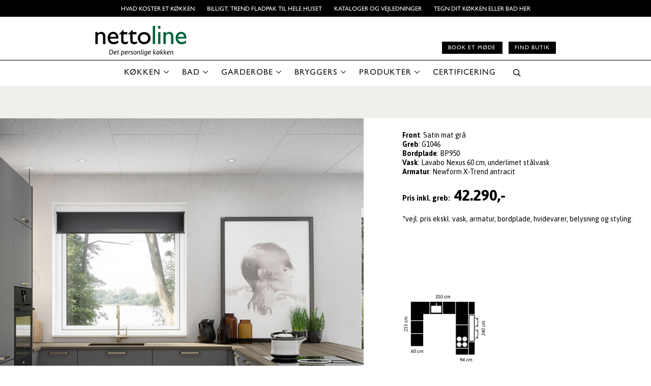

--- FILE ---
content_type: text/html; charset=utf-8
request_url: https://www.nettoline.dk/koekken-satin-graa/
body_size: 12597
content:
<!DOCTYPE html>
<html lang="da-DK">
<head>
    
    <title>Nyt k&#248;kken med Nettoline | Oplev den gr&#229; og tidsl&#248;se Satin mat gr&#229;</title>





<meta http-equiv="Content-Type" content="text/html; charset=utf-8">
<meta http-equiv="x-ua-compatible" content="IE=edge">
<meta id="viewport" name="viewport" content="width=device-width" />
<meta name="SKYPE_TOOLBAR" content="SKYPE_TOOLBAR_PARSER_COMPATIBLE">
<meta name="format-detection" content="telephone=no" />


            <meta property="og:title" content="Nyt k&#248;kken med Nettoline | Oplev den gr&#229; og tidsl&#248;se Satin mat gr&#229;" />

            <meta property="og:url" content="https://www.nettoline.dk/koekken-satin-graa/" />


            <meta property="og:type" content="website" />


            <meta property="og:description" content="Med satin mat gr&#229; f&#229;r du et klassisk og tidl&#248;st k&#248;kken der holder i mange &#229;r. Satin l&#229;gen har en silkebl&#248;d og mat overflade. Se mere her&gt;&gt;" />




    <meta name="description" content="Med satin mat gr&#229; f&#229;r du et klassisk og tidl&#248;st k&#248;kken der holder i mange &#229;r. Satin l&#229;gen har en silkebl&#248;d og mat overflade. Se mere her&gt;&gt;" />



    <link rel="canonical" href="https://www.nettoline.dk/koekken-satin-graa/" />



    <link rel="apple-touch-icon" sizes="180x180" href="https://cdn.fotoagent.dk/accumolo/production/themes/nettoline.dk_2019/favicons/apple-touch-icon-180x180.png?v=638312358460000000?v=" />
    <link rel="apple-touch-icon" sizes="320x320" href="https://cdn.fotoagent.dk/accumolo/production/themes/nettoline.dk_2019/favicons/apple-touch-icon-320x320.png?v=638312358460000000?v=" />
    <link rel="icon" sizes="196x196" href="https://cdn.fotoagent.dk/accumolo/production/themes/nettoline.dk_2019/favicons/favicon-196x196.png?v=638312358460000000?v=" />
    <link rel="icon" sizes="32x32" href="https://cdn.fotoagent.dk/accumolo/production/themes/nettoline.dk_2019/favicons/favicon-32x32.png?v=638312358460000000?v=" />
    <link rel="icon" sizes="64x64" href="https://cdn.fotoagent.dk/accumolo/production/themes/nettoline.dk_2019/favicons/favicon-64x64.png?v=638312358460000000?v=" />












<link href="https://cdn.fotoagent.dk/accumolo/production/themes/nettoline.dk_2019/desktop.min.css?v=8DC73FD3AC9ED80" rel="stylesheet" type="text/css" />


    <link href="https://cdn.fotoagent.dk/custom_design_module/12467/desktop_da.min.css" rel="stylesheet" type="text/css" />









<link rel="stylesheet" href="https://use.typekit.net/isi8edz.css">

<link rel="preconnect" href="https://fonts.googleapis.com">
<link rel="preconnect" href="https://fonts.gstatic.com" crossorigin="">
<link href="https://fonts.googleapis.com/css2?family=Asap:ital,wght@0,400;0,700;1,400&amp;display=swap" rel="stylesheet"> 



<meta name="ahrefs-site-verification" content="e94e8d40b30a5d7fa3c989cdd79dffb6623009d307bd1d48d9d6d33d4915783a">
<!-- TrustBox script --> <script type="text/javascript" src="//widget.trustpilot.com/bootstrap/v5/tp.widget.bootstrap.min.js" async></script> <!-- End TrustBox script -->

<meta name="google-site-verification" content="A9XwpVOJ06smrJ7PQrzKx-o9nxxGjdiJnJ0xLY9PYlA" />



<script type="text/javascript">
    var isMobile = false;
    var isLoggedIn = false;
    var isUseEnhancedGTMData = true;
    var loggedInUserInfo = {};
    
    var isCheckoutPage = false;
    var useFloatLabel = false;
    var marketingCookieConsentApproved = true;
    var statisticCookieConsentApproved = true;
    var functionalCookieConsentApproved = true;
    
    window.lazySizesConfig = window.lazySizesConfig || {};
    window.lazySizesConfig.expand = 500;
    window.lazySizesConfig.expFactor = 2;
    window.lazySizesConfig.hFac = 0.8;

</script>













    <script type="text/javascript">
            var containsGAMainKey = false;
    var containsGASecondaryKey = false;

    </script>






<script>  window.dataLayer = window.dataLayer || [];  dataLayer.push({"vatDisplay":"With VAT","pageType":"Other","marketingCookieConsentApproved":true,"statisticCookieConsentApproved":true});</script><!-- Google Tag Manager -->
<script>!function(){"use strict";function e(e){return function(e){for(var t=0,r=document.cookie.split(";");t<r.length;t++){var n=r[t].split("=");if(n[0].trim()===e)return n[1]}}(e)}function t(e){return localStorage.getItem(e)}function r(e){return window[e]}function n(e,t){var r=document.querySelector(e);return t?null==r?void 0:r.getAttribute(t):null==r?void 0:r.textContent}!function(o,i,a,c,u,l,s,A,E,d,v){var I,f,g,_;try{f=E&&(g=navigator.userAgent,(_=new RegExp("Version/([0-9._]+)(.*Mobile)?.*Safari.*").exec(g))&&parseFloat(_[1])>=16.4)?function(o,i,a){void 0===i&&(i="");var c={cookie:e,localStorage:t,jsVariable:r,cssSelector:n},u=Array.isArray(i)?i:[i];if(o&&c[o])for(var l=c[o],s=0,A=u;s<A.length;s++){var E=A[s],d=a?l(E,a):l(E);if(d)return d}else console.warn("invalid uid source",o)}(E,"master_c",""):void 0}catch(e){console.error(e)}var T=o;T[c]=T[c]||[],T[c].push({"gtm.start":(new Date).getTime(),event:"gtm.js"});var m=i.getElementsByTagName(a)[0],R="dataLayer"===c?"":"&l="+c,D=f?"&bi="+encodeURIComponent(f):"",p=i.createElement(a),w=f?"kp"+A:A,N=!f&&s?s:"https://ss.nettoline.dk";p.async=!0,p.src=N+"/"+w+".js?id=GTM-WWNWC6X"+R+D,null===(I=m.parentNode)||void 0===I||I.insertBefore(p,m)}(window,document,"script","dataLayer",0,0,"","vfekrqze","cookie")}();</script>
<!-- End Google Tag Manager -->
</head>
<body class="IsCustomPage" onpageshow="mcb.bfcache.onPageShow(event)">
    <!-- Google Tag Manager (noscript) -->
<noscript><iframe src="https://ss.nettoline.dk/ns.html?id=GTM-WWNWC6X" height="0" width="0" style="display:none;visibility:hidden"></iframe></noscript>
<!-- End Google Tag Manager (noscript) -->


    

<a class="dummy-viewpoint-checker" style="height:0;width:0">
        <span class="hidden-md"></span>
        <span class="hidden-lg"></span>
        <span class="hidden-xl"></span>
</a>


    <script>
        window.viewPoint = Array.prototype.slice.call(document.querySelectorAll('.dummy-viewpoint-checker span')).filter(function (item) { return !item.offsetWidth && !item.offsetHeight && !item.getClientRects().length; })[0].className.replace("hidden-", "").toUpperCase();
        window.dataLayer[0].viewPoint = window.viewPoint;
        window.dataLayer[0].layoutGuid = '41787';
    </script>
    
    

    
    


    
    <!-- Google Tag Manager (noscript) -->
<noscript><iframe src="https://www.googletagmanager.com/ns.html?id=GTM-WWNWC6X"
height="0" width="0" style="display:none;visibility:hidden"></iframe></noscript>
<!-- End Google Tag Manager (noscript) -->

    
    



<section class="section--header-additional-menu bg-secondary section--stickable section--header" style="background-color: #FFFFFF"><div class="container"><div class="row"><div class="hidden-xs hidden-sm col-md-12 align-center"><div class="col__inner"><nav class="menu menu--additional ">
        <div class="menu__group " data-menu-group-name="DK - Top Menu">
            <div class="menu__title">
                <a data-menu-path="Hvad koster et k&#248;kken" href="https://www.nettoline.dk/hvad-koster-et-koekken/">Hvad koster et køkken</a>
            </div>
        </div>
        <div class="menu__group " data-menu-group-name="DK - Top Menu">
            <div class="menu__title">
                <a data-menu-path="BILLIGT, TREND FLADPAK TIL HELE HUSET" href="https://www.nettoline.dk/hele-huset-rundt-med-trend-fladpak/">BILLIGT, TREND FLADPAK TIL HELE HUSET</a>
            </div>
        </div>
        <div class="menu__group " data-menu-group-name="DK - Top Menu">
            <div class="menu__title">
                <a data-menu-path="Kataloger og vejledninger" href="https://www.nettoline.dk/kataloger-og-vejledninger/">Kataloger og vejledninger</a>
            </div>
        </div>
        <div class="menu__group " data-menu-group-name="DK - Top Menu">
            <div class="menu__title">
                <a data-menu-path="TEGN DIT K&#216;KKEN ELLER BAD HER" href="https://www.nettoline.dk/tegn-dit-projekt-her/">TEGN DIT KØKKEN ELLER BAD HER</a>
            </div>
        </div>
    </nav>
</div></div></div></div></section><section class="section--logo section--stickable section--header" style="background-color: #FFFFFF"><div class="container"><div class="row"><div class="hidden-xs hidden-sm col-md-6 col--header-logo"><div class="col__inner">
<div class="logo ">
    <a href="/"></a>
</div>
</div></div><div class="hidden-xs hidden-sm col-md-6 col--header-links align-right align-vbottom"><div class="col__inner"><div class="block-cta  ">
    <a class="btn btn-link btn-xs btn-dark" href="/book-et-moede-hos-nettoline/" target="">Book et m&#248;de</a>
</div><div class="block-cta  ">
    <a class="btn btn-link btn-xs btn-dark" href="/koekkenforhandlere" target="">Find butik</a>
</div></div></div></div></div></section><section class="section--header-main-content section--stickable section--header" style="background-color: #FFFFFF"><div class="container"><div class="row"><div class="hidden-xs hidden-sm col-md-12 col--header-main-menu align-center"><div class="col__inner"><nav class="menu menu--main menu--dropdown ">
        <div class="menu__group menu__group--children" data-menu-group-name="DK - Main Menu">
            <div class="menu__title">
                <a data-menu-path="K&#216;KKEN">KØKKEN</a>
            </div>
    <div class="menu__subitems menu__subitems--level-0 menu__subitems--expand">
        <ul>
                <li class="menu__item menu__item--children">
                        <a data-menu-path="K&#216;KKEN^^INSPIRATION " class="menu__subitems-title menu__subitems-title--level-1"><b>INSPIRATION</b> </a>
                        <div class="menu__subitems menu__subitems--level-1 ">
        <ul>
                <li class="menu__item ">
                        <a data-menu-path="K&#216;KKEN^^INSPIRATION ^^K&#216;KKEN SERIER" class="menu__subitems-title menu__subitems-title--level-2" href="https://www.nettoline.dk/koekken-inspiration/">KØKKEN SERIER</a>
                                    </li>
                <li class="menu__item ">
                        <a data-menu-path="K&#216;KKEN^^INSPIRATION ^^HVIDE K&#216;KKENER" class="menu__subitems-title menu__subitems-title--level-2" href="https://www.nettoline.dk/hvide-koekkener/">HVIDE KØKKENER</a>
                                    </li>
                <li class="menu__item ">
                        <a data-menu-path="K&#216;KKEN^^INSPIRATION ^^GR&#197; K&#216;KKENER" class="menu__subitems-title menu__subitems-title--level-2" href="https://www.nettoline.dk/graa-koekkener/">GRÅ KØKKENER</a>
                                    </li>
                <li class="menu__item ">
                        <a data-menu-path="K&#216;KKEN^^INSPIRATION ^^K&#216;KKENER MED &#216;" class="menu__subitems-title menu__subitems-title--level-2" href="https://www.nettoline.dk/koekken-oe/">KØKKENER MED Ø</a>
                                    </li>
                <li class="menu__item ">
                        <a data-menu-path="K&#216;KKEN^^INSPIRATION ^^FLADPAKKET, BILLIGT K&#216;KKEN" class="menu__subitems-title menu__subitems-title--level-2" href="https://www.nettoline.dk/trend-fladpak-koekkener/">FLADPAKKET, BILLIGT KØKKEN</a>
                                    </li>
                <li class="menu__item ">
                        <a data-menu-path="K&#216;KKEN^^INSPIRATION ^^KUNDECASES" class="menu__subitems-title menu__subitems-title--level-2" href="https://www.nettoline.dk/kundecases/">KUNDECASES</a>
                                    </li>
                <li class="menu__item ">
                        <a data-menu-path="K&#216;KKEN^^INSPIRATION ^^GODE R&#197;D TIL K&#216;KKEN" class="menu__subitems-title menu__subitems-title--level-2" href="https://www.nettoline.dk/gode-raad-til-dit-nye-koekken/">GODE RÅD TIL KØKKEN</a>
                                    </li>
                <li class="menu__item ">
                        <a data-menu-path="K&#216;KKEN^^INSPIRATION ^^HVAD KOSTER ET K&#216;KKEN" class="menu__subitems-title menu__subitems-title--level-2" href="https://www.nettoline.dk/hvad-koster-et-koekken/">HVAD KOSTER ET KØKKEN</a>
                                    </li>
        </ul>
    </div>
                </li>
        </ul>
    </div>
        </div>
        <div class="menu__group menu__group--children" data-menu-group-name="DK - Main Menu">
            <div class="menu__title">
                <a data-menu-path="BAD">BAD</a>
            </div>
    <div class="menu__subitems menu__subitems--level-0 menu__subitems--expand">
        <ul>
                <li class="menu__item menu__item--children">
                        <a data-menu-path="BAD^^INSPIRATION " class="menu__subitems-title menu__subitems-title--level-1"><b>INSPIRATION</b> </a>
                        <div class="menu__subitems menu__subitems--level-1 ">
        <ul>
                <li class="menu__item ">
                        <a data-menu-path="BAD^^INSPIRATION ^^INSPIRATION BAD" class="menu__subitems-title menu__subitems-title--level-2" href="https://www.nettoline.dk/bad-inspiration/">INSPIRATION BAD</a>
                                    </li>
                <li class="menu__item ">
                        <a data-menu-path="BAD^^INSPIRATION ^^FLADPAKKET, BILLIGT BAD " class="menu__subitems-title menu__subitems-title--level-2" href="https://www.nettoline.dk/bad-trend-fladpak-hvid/">FLADPAKKET, BILLIGT BAD </a>
                                    </li>
                <li class="menu__item ">
                        <a data-menu-path="BAD^^INSPIRATION ^^KUNDECASE" class="menu__subitems-title menu__subitems-title--level-2" href="https://www.nettoline.dk/kundecases-bad/">KUNDECASE</a>
                                    </li>
                <li class="menu__item ">
                        <a data-menu-path="BAD^^INSPIRATION ^^GODE R&#197;D TIL VALG AF BAD" class="menu__subitems-title menu__subitems-title--level-2" href="https://www.nettoline.dk/gode-raad-til-dit-nye-bad/">GODE RÅD TIL VALG AF BAD</a>
                                    </li>
        </ul>
    </div>
                </li>
        </ul>
    </div>
        </div>
        <div class="menu__group menu__group--children" data-menu-group-name="DK - Main Menu">
            <div class="menu__title">
                <a data-menu-path="GARDEROBE">GARDEROBE</a>
            </div>
    <div class="menu__subitems menu__subitems--level-0 menu__subitems--expand">
        <ul>
                <li class="menu__item menu__item--children">
                        <a data-menu-path="GARDEROBE^^INSPIRATION " class="menu__subitems-title menu__subitems-title--level-1"><b>INSPIRATION</b> </a>
                        <div class="menu__subitems menu__subitems--level-1 ">
        <ul>
                <li class="menu__item ">
                        <a data-menu-path="GARDEROBE^^INSPIRATION ^^GARDEROBE INSPIRATION" class="menu__subitems-title menu__subitems-title--level-2" href="https://www.nettoline.dk/garderobeskabe-garderober/">GARDEROBE INSPIRATION</a>
                                    </li>
                <li class="menu__item ">
                        <a data-menu-path="GARDEROBE^^INSPIRATION ^^FLADPAKKET, BILLIG GARDEROBE" class="menu__subitems-title menu__subitems-title--level-2" href="https://www.nettoline.dk/trend-fladpak-garderober/">FLADPAKKET, BILLIG GARDEROBE</a>
                                    </li>
                <li class="menu__item ">
                        <a data-menu-path="GARDEROBE^^INSPIRATION ^^KUNDECASE" class="menu__subitems-title menu__subitems-title--level-2" href="https://www.nettoline.dk/kundecase-garderobe-tirano-nordisk-eg-frederikke/">KUNDECASE</a>
                                    </li>
        </ul>
    </div>
                </li>
        </ul>
    </div>
        </div>
        <div class="menu__group menu__group--children" data-menu-group-name="DK - Main Menu">
            <div class="menu__title">
                <a data-menu-path="BRYGGERS">BRYGGERS</a>
            </div>
    <div class="menu__subitems menu__subitems--level-0 menu__subitems--expand">
        <ul>
                <li class="menu__item menu__item--children">
                        <a data-menu-path="BRYGGERS^^INSPIRATION " class="menu__subitems-title menu__subitems-title--level-1"><b>INSPIRATION</b> </a>
                        <div class="menu__subitems menu__subitems--level-1 ">
        <ul>
                <li class="menu__item ">
                        <a data-menu-path="BRYGGERS^^INSPIRATION ^^BRYGGERS INSPIRATION" class="menu__subitems-title menu__subitems-title--level-2" href="https://www.nettoline.dk/bryggers-inspiration/">BRYGGERS INSPIRATION</a>
                                    </li>
                <li class="menu__item ">
                        <a data-menu-path="BRYGGERS^^INSPIRATION ^^FLADPAKKET, BILLIGT BRYGGERS" class="menu__subitems-title menu__subitems-title--level-2" href="https://www.nettoline.dk/bryggers-trend-fladpak-trend-varm-graa/">FLADPAKKET, BILLIGT BRYGGERS</a>
                                    </li>
                <li class="menu__item ">
                        <a data-menu-path="BRYGGERS^^INSPIRATION ^^KUNDECASE" class="menu__subitems-title menu__subitems-title--level-2" href="https://www.nettoline.dk/kundecases-bryggers/">KUNDECASE</a>
                                    </li>
        </ul>
    </div>
                </li>
        </ul>
    </div>
        </div>
        <div class="menu__group menu__group--children" data-menu-group-name="DK - Main Menu">
            <div class="menu__title">
                <a data-menu-path="PRODUKTER">PRODUKTER</a>
            </div>
    <div class="menu__subitems menu__subitems--level-0 menu__subitems--expand">
        <ul>
                <li class="menu__item menu__item--children">
                        <a data-menu-path="PRODUKTER^^PRODUKT OVERSIGT" class="menu__subitems-title menu__subitems-title--level-1"><b>PRODUKT OVERSIGT</b></a>
                        <div class="menu__subitems menu__subitems--level-1 ">
        <ul>
                <li class="menu__item ">
                        <a data-menu-path="PRODUKTER^^PRODUKT OVERSIGT^^L&#197;GEOVERSIGT" class="menu__subitems-title menu__subitems-title--level-2" href="https://www.nettoline.dk/laagesortiment/">LÅGEOVERSIGT</a>
                                    </li>
                <li class="menu__item ">
                        <a data-menu-path="PRODUKTER^^PRODUKT OVERSIGT^^SKUFFER" class="menu__subitems-title menu__subitems-title--level-2" href="https://www.nettoline.dk/tilbehoer-skuffer-koekken/">SKUFFER</a>
                                    </li>
        </ul>
    </div>
                </li>
                <li class="menu__item menu__item--children">
                        <a data-menu-path="PRODUKTER^^TILBEH&#216;R" class="menu__subitems-title menu__subitems-title--level-1"><b>TILBEHØR</b></a>
                        <div class="menu__subitems menu__subitems--level-1 ">
        <ul>
                <li class="menu__item ">
                        <a data-menu-path="PRODUKTER^^TILBEH&#216;R^^BELYSNING" class="menu__subitems-title menu__subitems-title--level-2" href="https://www.nettoline.dk/tilbehoer-belysning-cassoee/">BELYSNING</a>
                                    </li>
                <li class="menu__item ">
                        <a data-menu-path="PRODUKTER^^TILBEH&#216;R^^HVIDEVARER" class="menu__subitems-title menu__subitems-title--level-2" href="https://www.nettoline.dk/hvidevarer-oversigt/">HVIDEVARER</a>
                                    </li>
                <li class="menu__item ">
                        <a data-menu-path="PRODUKTER^^TILBEH&#216;R^^DIVERSE TILBEH&#216;R" class="menu__subitems-title menu__subitems-title--level-2" href="https://www.nettoline.dk/tilbehoer-diverse/">DIVERSE TILBEHØR</a>
                                    </li>
                <li class="menu__item ">
                        <a data-menu-path="PRODUKTER^^TILBEH&#216;R^^AFFALDSSYSTEMER" class="menu__subitems-title menu__subitems-title--level-2" href="https://www.nettoline.dk/tilbehoer-affaldssystemer/">AFFALDSSYSTEMER</a>
                                    </li>
                <li class="menu__item ">
                        <a data-menu-path="PRODUKTER^^TILBEH&#216;R^^BORDPLADER" class="menu__subitems-title menu__subitems-title--level-2" href="https://www.nettoline.dk/bordplade-oversigt/">BORDPLADER</a>
                                    </li>
                <li class="menu__item ">
                        <a data-menu-path="PRODUKTER^^TILBEH&#216;R^^VASKE" class="menu__subitems-title menu__subitems-title--level-2" href="https://www.nettoline.dk/vaske/">VASKE</a>
                                    </li>
                <li class="menu__item ">
                        <a data-menu-path="PRODUKTER^^TILBEH&#216;R^^GREB" class="menu__subitems-title menu__subitems-title--level-2" href="https://www.nettoline.dk/greb-oversigt/">GREB</a>
                                    </li>
                <li class="menu__item ">
                        <a data-menu-path="PRODUKTER^^TILBEH&#216;R^^SKUFFEINDRETNING" class="menu__subitems-title menu__subitems-title--level-2" href="https://www.nettoline.dk/skuffeindretning-oversigt/">SKUFFEINDRETNING</a>
                                    </li>
                <li class="menu__item ">
                        <a data-menu-path="PRODUKTER^^TILBEH&#216;R^^UDTR&#198;K OG TR&#197;DKURVE" class="menu__subitems-title menu__subitems-title--level-2" href="https://www.nettoline.dk/tilbehoer-udtraek-og-traadkurve/">UDTRÆK OG TRÅDKURVE</a>
                                    </li>
                <li class="menu__item ">
                        <a data-menu-path="PRODUKTER^^TILBEH&#216;R^^ARMATURER" class="menu__subitems-title menu__subitems-title--level-2" href="https://www.nettoline.dk/armaturer-oversigt/">ARMATURER</a>
                                    </li>
                <li class="menu__item ">
                        <a data-menu-path="PRODUKTER^^TILBEH&#216;R^^SKUFFEINDRETNING BAD" class="menu__subitems-title menu__subitems-title--level-2" href="https://www.nettoline.dk/tilbehoer-skuffeindsats-bad/">SKUFFEINDRETNING BAD</a>
                                    </li>
                <li class="menu__item ">
                        <a data-menu-path="PRODUKTER^^TILBEH&#216;R^^BADVASKE" class="menu__subitems-title menu__subitems-title--level-2" href="https://www.nettoline.dk/badvaske-oversigt/">BADVASKE</a>
                                    </li>
                <li class="menu__item ">
                        <a data-menu-path="PRODUKTER^^TILBEH&#216;R^^SPEJLE" class="menu__subitems-title menu__subitems-title--level-2" href="https://www.nettoline.dk/tilbehoer-spejle/">SPEJLE</a>
                                    </li>
        </ul>
    </div>
                </li>
        </ul>
    </div>
        </div>
        <div class="menu__group " data-menu-group-name="DK - Main Menu">
            <div class="menu__title">
                <a data-menu-path="CERTIFICERING" href="https://www.nettoline.dk/certificering-og-maarkning/">CERTIFICERING</a>
            </div>
        </div>
    </nav>
<div id="searchBox-375191" class="search search--super-search"><form class="search__container" action="."><div class="search__input-container"><input type="search" name="search" class="search__input" placeholder="Søg her" value="" autoComplete="off"/><button class="search__reset"><span>×</span></button></div><input type="button" class="search__submit" value="Søg"/></form><div class="search__result ssresult"><div class="ssresult__subject-container"><div class="ssresult__subject ssresult__subject--noitems"><div class="ssresult__header">Søgeresultat</div><div class="ssresult__list"><span class="instruction instruction--noitems">Din søgning gav intet resultat</span></div></div></div></div></div>
</div></div></div></div></section><section class="details-section"><div class="container"><div class="row"><div class="col-12 col-sm-12 col-md-7 details-section__main-image-container"><div class="col__inner"></div></div><div class="col-12 col-sm-12 col-md-5 details-section__text-and-thumbnails-container"><div class="col__inner">


<div class="box-list">

<strong>Front</strong>: Satin mat grå
<br><strong>Greb</strong>: G1046
<br><strong>Bordplade</strong>: BP950
<br><strong>Vask</strong>: Lavabo Nexus 60 cm, underlimet stålvask
<br><strong>Armatur</strong>: Newform X-Trend antracit
<br>
<br><strong>Pris inkl. greb:<span style="font-size: 30px;">&nbsp;42.290,-</span></strong>
<br>
<br>*vejl. pris ekskl. vask, armatur, bordplade, hvidevarer, belysning og styling.
<br>
<br>
<br>
<br>
<br>
<br></div>




<div class="box-list details-section-dimensions">

<div class="box box--image" data-name="UG - MVC - Køkken - Satin Mat Grå - Tegning - Top info">
	<div class="box__image ratio_custom" style="padding-bottom: 72.7273%">
		
		<img data-sizes="auto" data-srcset="//www.fotoagent.dk/single_picture/12467/139/small/tegning_satin_mat_graa_u_koekken.png 440w, //www.fotoagent.dk/single_picture/12467/139/medium/tegning_satin_mat_graa_u_koekken.png 1280w, //www.fotoagent.dk/single_picture/12467/139/large/tegning_satin_mat_graa_u_koekken.png 1640w" usemap="#" originalMapW="" class="lazyload" alt="">
		
	</div>
	
</div></div>




<div class="box-list details-section-thumbnails">

<div class="box box--image" data-name="UG - MVC - Køkken - Satin Mat Grå - Detail - billede 1">
	<div class="box__image ratio_custom" style="padding-bottom: 75%">
		
		<img data-sizes="auto" data-srcset="//www.fotoagent.dk/single_picture/12467/139/small/satin_mat_graa_billede_1_ny.jpg 440w, //www.fotoagent.dk/single_picture/12467/139/medium/satin_mat_graa_billede_1_ny.jpg 1280w, //www.fotoagent.dk/single_picture/12467/139/large/satin_mat_graa_billede_1_ny.jpg 1640w" usemap="#" originalMapW="" class="lazyload">
		
	</div>
	
</div><div class="box box--image" data-name="UG - MVC - Køkken - Satin Mat Grå - Detail - billede 2">
	<div class="box__image ratio_custom" style="padding-bottom: 75%">
		
		<img data-sizes="auto" data-srcset="//www.fotoagent.dk/single_picture/12467/139/small/satin_mat_graa_billede_2_ny.jpg 440w, //www.fotoagent.dk/single_picture/12467/139/medium/satin_mat_graa_billede_2_ny.jpg 1280w, //www.fotoagent.dk/single_picture/12467/139/large/satin_mat_graa_billede_2_ny.jpg 1640w" usemap="#" originalMapW="" class="lazyload">
		
	</div>
	
</div><div class="box box--image" data-name="UG - MVC - Køkken - Satin Mat Grå - Detail - billede 3">
	<div class="box__image ratio_custom" style="padding-bottom: 75%">
		
		<img data-sizes="auto" data-srcset="//www.fotoagent.dk/single_picture/12467/139/small/satin_mat_graa_billede_3_ny.jpg 440w, //www.fotoagent.dk/single_picture/12467/139/medium/satin_mat_graa_billede_3_ny.jpg 1280w, //www.fotoagent.dk/single_picture/12467/139/large/satin_mat_graa_billede_3_ny.jpg 1640w" usemap="#" originalMapW="" class="lazyload">
		
	</div>
	
</div></div>

</div></div></div></div></section><section class="section--landing-sub"><div class="container"><div class="row"><div class="col-12 col-sm-12 col-md-5"><div class="col__inner"><div class="heading  none ">
    <h1 class="heading__name">SATIN MAT GRÅ</h1>
        </div>


<div class="box-list">

<p class="p_brodtekst">Rene linjer, med silkeblød overflade.<br><br>Ovnen er indbygget i højskabet og hævet op i god arbejdshøjde og med bordplads til afsætning ved siden af. Køleskab og opvaskemaskine er integreret bag lågerne, så de rene linjer bevares i hele designet.</p></div>

<div class="html-block ">
    <div class="hr hr--border-none"><br></div><div class="hr hr--border-none"><br></div>
</div></div></div><div class="hidden-xs hidden-sm col-md-7"><div class="col__inner"><div class="row"><div class="hidden-xs hidden-sm hidden-md col-lg-3"><div class="col__inner"></div></div><div class="hidden-xs hidden-sm col-md-12 col-lg-9"><div class="col__inner"></div></div></div><div class="row"><div class="hidden-xs hidden-sm hidden-md col-lg-3"><div class="col__inner"></div></div><div class="hidden-xs hidden-sm col-md-6 col-lg-4"><div class="col__inner"></div></div><div class="col-12 col-sm-12 col-md-1 col-lg-1"><div class="col__inner"></div></div><div class="hidden-xs hidden-sm col-md-5 col-lg-4"><div class="col__inner"></div></div></div><div class="row"><div class="col-3 hidden-md"><div class="col__inner"></div></div><div class="col-4 col-md-6 col-lg-4"><div class="col__inner"></div></div><div class="col-1 col-md-1 col-lg-1"><div class="col__inner"></div></div><div class="col-4 col-md-5 col-lg-4"><div class="col__inner"></div></div></div><div class="row"><div class="col-3 hidden-md"><div class="col__inner"></div></div><div class="col-2 col-md-3 col-lg-2"><div class="col__inner"></div></div><div class="col-2 col-md-3 col-lg-2"><div class="col__inner"></div></div><div class="col-2 col-md-3 col-lg-2"><div class="col__inner"></div></div><div class="col-2 col-md-3 col-lg-2"><div class="col__inner"></div></div><div class="col-1 hidden-md"><div class="col__inner"></div></div></div><div class="row"><div class="col-12"><div class="col__inner"></div></div></div><div class="row"><div class="col-3 hidden-md"><div class="col__inner"></div></div><div class="col-2 col-md-3 col-lg-2"><div class="col__inner"></div></div><div class="col-2 col-md-3 col-lg-2"><div class="col__inner"></div></div><div class="col-2 col-md-3 col-lg-2"><div class="col__inner"></div></div><div class="col-2 col-md-3 col-lg-2"><div class="col__inner"></div></div><div class="col-1 hidden-md"><div class="col__inner"></div></div></div><div class="row"><div class="col-12"><div class="col__inner"></div></div></div><div class="row"><div class="col-3 hidden-md"><div class="col__inner"></div></div><div class="col-2 col-md-3 col-lg-2"><div class="col__inner"></div></div><div class="col-2 col-md-3 col-lg-2"><div class="col__inner"></div></div><div class="col-2 col-md-3 col-lg-2"><div class="col__inner"></div></div><div class="col-2 col-md-3 col-lg-2"><div class="col__inner"></div></div><div class="col-1 hidden-md"><div class="col__inner"></div></div></div><div class="row"><div class="col-12"><div class="col__inner"></div></div></div><div class="row"><div class="col-3 hidden-md"><div class="col__inner"></div></div><div class="col-2 col-md-3 col-lg-2"><div class="col__inner"></div></div><div class="col-2 col-md-3 col-lg-2"><div class="col__inner"></div></div><div class="col-2 col-md-3 col-lg-2"><div class="col__inner"></div></div><div class="col-2 col-md-3 col-lg-2"><div class="col__inner"></div></div><div class="col-1 hidden-md"><div class="col__inner"></div></div></div><div class="row"><div class="col-12"><div class="col__inner"></div></div></div><div class="row"><div class="col-3 hidden-md"><div class="col__inner"></div></div><div class="col-2 col-md-3 col-lg-2"><div class="col__inner"></div></div><div class="col-2 col-md-3 col-lg-2"><div class="col__inner"></div></div><div class="col-2 col-md-3 col-lg-2"><div class="col__inner"></div></div><div class="col-2 col-md-3 col-lg-2"><div class="col__inner"></div></div><div class="col-1 hidden-md"><div class="col__inner"></div></div></div><div class="row"><div class="col-3 hidden-md"><div class="col__inner"></div></div><div class="col-9 col-md-12 col-lg-9"><div class="col__inner"></div></div></div></div></div></div></div></section><section class="section--bg section--padding-top-bottom section" style="background-color: #F5F3EF"><div class="container"><div class="row"><div class="col-12 rubrik1"><div class="col__inner"><div class="heading rubrik none ">
    <h2 class="heading__name">FIK DU SET...</h2>
        </div></div></div></div><div class="row"><div class="col-12 col-sm-4"><div class="col__inner"><div class="row"><div class="col-12 hidden-xl"><div class="col__inner"><div class="html-block ">
    <div class="hr hr--border-none"><br></div>
</div></div></div></div><div class="row"><div class="col-12"><div class="col__inner">


<div class="box-list hidden-md">

<a href="/koekken-satin-mat-cashmere/">
<div class="billede_overflow_oversigt img-hover-zoom--point-zoom_oversigt img">
<div class="text_wrapper_serie_navn_nynl">

<h2 class="serie_navne_link_nynl">SATIN MAT CASHMERE
<br><span class="serie_pris">PRIS 36.837,-</span></h2>
<div class="serie_knap">SE KØKKEN</div></div><img class="image_oversigt fr-fic fr-dii" src="//cdn.fotoagent.dk/custom_design_module/12467/images/Satin_serie/satin_cashmere_1351x563.jpg"></div>
</a></div>




<div class="box-list hidden-xs hidden-sm hidden-lg hidden-xl">

<a href="/koekken-satin-mat-cashmere/">
<div class="billede_overflow_oversigt_tablet img-hover-zoom--point-zoom_oversigt img">
<div class="text_wrapper_serie_navn_nynl_tablet">

<h2 class="serie_navne_link_nynl">SATIN MAT CASHMERE
<br><span class="serie_pris">PRIS 36.837,-</span></h2>
<div class="serie_knap">SE KØKKEN</div></div><img class="image_oversigt_tablet fr-fic fr-dii" src="//cdn.fotoagent.dk/custom_design_module/12467/images/Satin_serie/satin_cashmere_1351x563.jpg"></div>
</a></div>

</div></div></div></div></div><div class="col-12 col-sm-4"><div class="col__inner"><div class="row"><div class="col-12 hidden-xl"><div class="col__inner"><div class="html-block ">
    <div class="hr hr--border-none"><br></div>
</div></div></div></div><div class="row"><div class="col-12"><div class="col__inner">


<div class="box-list hidden-md">

<a href="/koekken-satin-mat-sort/">
<div class="billede_overflow_oversigt img-hover-zoom--point-zoom_oversigt img">
<div class="text_wrapper_serie_navn_nynl">

<h2 class="serie_navne_link_nynl">SATIN MAT SORT
<br><span class="serie_pris">PRIS 38.586,-</span></h2>
<div class="serie_knap">SE KØKKEN</div></div><img class="image_oversigt fr-fic fr-dii" src="//cdn.fotoagent.dk/custom_design_module/12467/images/Satin_serie/satin_mat_sort_1351x563.jpg"></div>
</a></div>




<div class="box-list hidden-xs hidden-sm hidden-lg hidden-xl">

<a href="/koekken-satin-mat-sort/">
<div class="billede_overflow_oversigt_tablet img-hover-zoom--point-zoom_oversigt img">
<div class="text_wrapper_serie_navn_nynl_tablet">

<h2 class="serie_navne_link_nynl">SATIN MAT SORT
<br><span class="serie_pris">PRIS 38.586,-</span></h2>
<div class="serie_knap">SE KØKKEN</div></div><img class="image_oversigt_tablet fr-fic fr-dii" src="//cdn.fotoagent.dk/custom_design_module/12467/images/Satin_serie/satin_mat_sort_1351x563.jpg"></div>
</a></div>

</div></div></div></div></div><div class="col-12 col-sm-4"><div class="col__inner"><div class="row"><div class="col-12 hidden-xl"><div class="col__inner"><div class="html-block ">
    <div class="hr hr--border-none"><br></div>
</div></div></div></div><div class="row"><div class="col-12"><div class="col__inner">


<div class="box-list hidden-md">

<a href="/koekken-paris-cementgraa-colour/">
<div class="billede_overflow_oversigt img-hover-zoom--point-zoom_oversigt img">
<div class="text_wrapper_serie_navn_nynl">

<h2 class="serie_navne_link_nynl">PARIS COLOUR CEMENTGRÅ
<br><span class="serie_pris">PRIS 85.958,-</span></h2>
<div class="serie_knap">SE KØKKEN</div></div><img class="image_oversigt fr-fic fr-dii" src="//cdn.fotoagent.dk/custom_design_module/12467/images/Paris_serien/paris_cementgraa/paris_cementgraa_900x563.jpg"></div>
</a></div>




<div class="box-list hidden-xs hidden-sm hidden-lg hidden-xl">

<a href="/koekken-paris-cementgraa-colour/">
<div class="billede_overflow_oversigt_tablet img-hover-zoom--point-zoom_oversigt img">
<div class="text_wrapper_serie_navn_nynl_tablet">

<h2 class="serie_navne_link_nynl">PARIS COLOUR CEMENTGRÅ
<br><span class="serie_pris">PRIS 85.958,-</span></h2>
<div class="serie_knap">SE KØKKEN</div></div><img class="image_oversigt_tablet fr-fic fr-dii" src="//cdn.fotoagent.dk/custom_design_module/12467/images/Paris_serien/paris_cementgraa/paris_cementgraa_1351x563.jpg"></div>
</a></div>

</div></div></div></div></div></div><div class="row"><div class="col-12 col-sm-6"><div class="col__inner"></div></div><div class="col-12 col-sm-6"><div class="col__inner"></div></div></div></div></section><section class="section--landing-sub section--padding-bottom"><div class="container"><div class="row"><div class="col-12 rubrik"><div class="col__inner"><div class="html-block ">
    <div class="hr hr--border-none"><br></div><div class="hr hr--border-none"><br></div>
</div><div class="heading text-center none ">
    <h2 class="heading__name">HVORFOR NETTOLINE</h2>
        </div></div></div></div><div class="row"><div class="col-12"><div class="col__inner"><div class="heading text-center none ">
    <h3 class="heading__name">VI TAGER DET PERSONLIGT</h3>
        </div></div></div></div><div class="row"><div class="col-12 col-sm-6 col-md-6 col-lg-3"><div class="col__inner"><div class="html-block ">
    <div class="hr hr--border-none"></div>
</div><div class="heading text-center none ">
    <h3 class="heading__name">GRATIS<br>DESIGN FORSLAG</h3>
        </div>


<div class="box-list">

<div class="text_box_hvorfor_nettoline">

<h3>DET SKAL VÆRE OVERSKUELIGT AT KØBE NYT KØKKEN</h3>

<p>I et køkkenkøb skal du tage op til 400 beslutninger. Her er din personlige Nettoline køkkenkonsulent en god sparringspartner, der står klar til at hjælpe dig med erfaring og viden, der gør dit køb af køkken til en overskuelig og behagelig oplevelse.</p>
<br>
<br><a class="knap_butik_hvorfor_nettoline" href="/book-et-moede-hos-nettoline/" target="_blank">&nbsp;BOOK ET MØDE</a></div></div>

</div></div><div class="col-12 col-sm-6 col-md-6 col-lg-3"><div class="col__inner"><div class="html-block ">
    <div class="hr hr--border-none"></div>
</div><div class="heading text-center none ">
    <h3 class="heading__name">GUIDE TIL<br>GODT KØKKEN VALG</h3>
        </div>


<div class="box-list">

<div class="text_box_hvorfor_nettoline"><h3>5 GODE RÅD TIL KØKKEN VALG</h3><p>Der er mange beslutninger der skal træffes når man skal have nyt køkken, det kan næsten virke helt uoverskueligt. Derfor har vi lavet en lille guide med 5 gode råd og overvejelser, der hjælper dig godt på vej mod et godt køkken valg.</p><br><br><a class="knap_butik_hvorfor_nettoline" href="https://www.nettoline.dk/gode-raad-til-dit-nye-koekken/">KØKKEN GUIDE</a></div></div>

</div></div><div class="col-12 col-sm-6 col-md-6 col-lg-3"><div class="col__inner"><div class="html-block ">
    <div class="hr hr--border-none"></div>
</div><div class="heading text-center none ">
    <h3 class="heading__name">BUTIKKER I<br>HELE LANDET</h3>
        </div>


<div class="box-list">

<div class="text_box_hvorfor_nettoline"><h3>LOKALE FORHANDLERE</h3><p>Vi glæder os til at hjælpe dig med dit nye køkken, bad eller din nye garderobe. Det skal være overskueligt og inden for rækkevidde at købe nyt inventar til boligen. Derfor har vi lokale Nettoline køkkenbutikker i hele landet, der er klar til at hjælpe og rådgive dig.</p><br><br><a class="knap_butik_hvorfor_nettoline" href="https://www.nettoline.dk/koekkenforhandlere">&nbsp;FIND FORHANDLER</a></div></div>

</div></div><div class="col-12 col-sm-6 col-md-6 col-lg-3"><div class="col__inner"><div class="html-block ">
    <div class="hr hr--border-none"></div>
</div><div class="heading text-center none ">
    <h3 class="heading__name">DANSK PRODUCERET<br>MED 30 ÅRS GARANTI</h3>
        </div>


<div class="box-list">

<div class="text_box_hvorfor_nettoline"><h3>VESTJYSK DESIGN OG PRODUKTION</h3><p>Siden 1973 har vi produceret og solgt mere end 150.000 køkkenløsninger med høj kvalitet, hurtig levering og skarpe priser i fokus. Vi konstruerer og klargør alle vores elementer på vores egen fabrik i Vestjylland ved Aulum. Vi giver 30 års garanti på skabe, fronter, skuffer og hængsler.</p><br><br><a class="knap_butik_hvorfor_nettoline" href="https://www.nettoline.dk/hvorfor-vaelge-nettoline/">&nbsp;DIN GARANTI</a></div></div>

</div></div></div></div></section><section class="section--footer section--border-top section--padding-top-bottom"><div class="container"><div class="row"><div class="col-12"><div class="col__inner">


<div class="box-list">

<!-- TrustBox widget - Carousel -->
<div class="trustpilot-widget" data-locale="da-DK" data-template-id="53aa8912dec7e10d38f59f36" data-businessunit-id="46a169cb00006400050079bc" data-style-height="145px" data-style-width="100%" data-theme="light" data-stars="4,5"><a href="https://dk.trustpilot.com/review/www.nettoline.dk" rel="noopener" target="_blank">Trustpilot</a></div>
<!-- End TrustBox widget --></div>

</div></div></div></div></section><section class="section--footer section--bg section--padding-top-bottom" style="background-color: #000000"><div class="container"><div class="row"><div class="col-12"><div class="col__inner"><div class="html-block ">
    <div class="logo logo--white">
    <a href="/"></a>
</div>
</div>




<div class="menu menu--column ">
    <div class="row row-cpr-1 row-cpr-sm-1 row-cpr-md-4 row-cpr-lg-4 row-cpr-xl-4">
            <div class="col menu__group">
                <div class="menu__title">
                    Hvordan kan vi hjælpe?
                </div>
                    <div class="menu__subitems menu__subitems--level-0">
        <ul>
    <li class="menu__item">
                <a href="https://www.nettoline.dk/gratis-tegning/">Gratis tegning og tilbud</a>

    </li>
    <li class="menu__item">
                <a href="https://www.nettoline.dk/hvad-koster-et-koekken/">Hvad koster et køkken</a>

    </li>
    <li class="menu__item">
                <a href="https://www.nettoline.dk/book-et-moede-hos-nettoline/#tegnprojekt">Tegn dit eget projekt</a>

    </li>
    <li class="menu__item">
                <a href="https://www.nettoline.dk/#inspiration/">Inspiration</a>

    </li>
    <li class="menu__item">
                <a href="https://www.nettoline.dk/kundecases/">Kundecases</a>

    </li>
    <li class="menu__item">
                <a href="https://www.nettoline.dk/salg-af-udstillingsmodeller/">Salg af udstillingsmodeller</a>

    </li>
    <li class="menu__item">
                <a href="https://www.nettoline.dk/">Forside</a>

    </li>
        </ul>
    </div>

            </div>
            <div class="col menu__group">
                <div class="menu__title">
                    Mere om Nettoline
                </div>
                    <div class="menu__subitems menu__subitems--level-0">
        <ul>
    <li class="menu__item">
                <a href="https://www.nettoline.dk/vi-er-nettoline/">Vi er Nettoline</a>

    </li>
    <li class="menu__item">
                <a href="https://www.nettoline.dk/historien-om-nettoline/">Historien om Nettoline</a>

    </li>
    <li class="menu__item">
                <a href="https://www.nettoline.dk/hvorfor-vaelge-nettoline/">Hvorfor vælge Nettoline?</a>

    </li>
    <li class="menu__item">
                <a href="https://www.nettoline.dk/book-et-moede-hos-nettoline/">Sådan handler du hos Nettoline</a>

    </li>
    <li class="menu__item">
                <a href="https://www.nettoline.dk/rengoering-og-vedligeholdelse/">Rengøring og vedligehold</a>

    </li>
    <li class="menu__item">
                <a href="https://www.nettoline.dk/kataloger-og-vejledninger/">Kataloger og vejledninger</a>

    </li>
        </ul>
    </div>

            </div>
            <div class="col menu__group">
                <div class="menu__title">
                    Mere om Nettoline
                </div>
                    <div class="menu__subitems menu__subitems--level-0">
        <ul>
    <li class="menu__item">
                <a href="https://www.nettoline.dk/koekkenforhandlere">Find forhandler</a>

    </li>
    <li class="menu__item">
                <a href="https://www.nettoline.dk/job-hos-nettoline/">Job hos Nettoline</a>

    </li>
    <li class="menu__item">
                <a href="https://www.nettoline.dk/vi-soeger-forhandlere/">Bliv Nettoline forhandler</a>

    </li>
    <li class="menu__item">
                <a href="https://www.nettoline.dk/cookie-og-privatlivspolitik/">Cookies- og privatlivspolitik</a>

    </li>
        </ul>
    </div>

            </div>
            <div class="col menu__group">
                <div class="menu__title">
                    Kontakt
                </div>
                    <div class="menu__subitems menu__subitems--level-0">
        <ul>
    <li class="menu__item">
        Nettoline A/S
    </li>
    <li class="menu__item">
        Vævervej 33-35
    </li>
    <li class="menu__item">
        7490 Aulum  
    </li>
    <li class="menu__item">
        
    </li>
    <li class="menu__item">
                <a href="https://www.nettoline.dk/kontakt/">Kontakt os</a>

    </li>
        </ul>
    </div>

            </div>
    </div>
</div><div class="heading text-center none ">
    <h5 class="heading__name">FØLG OS PÅ DE SOCIALE MEDIER</h5>
        </div><div class="html-block ">
    <div id="footer--socials">
<div class="footer--socials__icon footer--socials__icon--facebook">
<a href="https://www.facebook.com/nettoline/" target="_blank"></a></div>
<div class="footer--socials__icon footer--socials__icon--instagram">
<a href="https://www.instagram.com/nettoline_danmark/" target="_blank"></a></div>
<div class="footer--socials__icon footer--socials__icon--linkedin">
<a href="https://www.linkedin.com/company/nettoline-a-s" target="_blank"></a></div></div>
</div></div></div></div></div></section><section class="section--footer section--bg" style="background-color: #F8F8F8"><div class="container"><div class="row"><div class="col-12"><div class="col__inner"><div class="html-block ">
    <div class="hr hr--border-none"></div>
</div></div></div></div></div></section>


    
    
    <script src="https://cdn.fotoagent.dk/accumolo/production/ci/master_b/1.6135.0//scripts/domf/jquery/3.7.1/jquery-3.7.1.min.js"></script>


    
    
<script type="text/javascript">
    (function(e,t,o,n,p,r,i){e.visitorGlobalObjectAlias=n;e[e.visitorGlobalObjectAlias]=e[e.visitorGlobalObjectAlias]||function(){(e[e.visitorGlobalObjectAlias].q=e[e.visitorGlobalObjectAlias].q||[]).push(arguments)};e[e.visitorGlobalObjectAlias].l=(new Date).getTime();r=t.createElement("script");r.src=o;r.async=true;i=t.getElementsByTagName("script")[0];i.parentNode.insertBefore(r,i)})(window,document,"https://diffuser-cdn.app-us1.com/diffuser/diffuser.js","vgo");
    vgo('setAccount', '799260741');
    vgo('setTrackByDefault', true);
    vgo('process');
</script>

<link rel="stylesheet" type="text/css" href="//cdn.jsdelivr.net/npm/slick-carousel@1.8.1/slick/slick.css"/>
<script type="text/javascript" src="//cdn.jsdelivr.net/npm/slick-carousel@1.8.1/slick/slick.min.js"></script>
<script type="text/javascript" src="//cdn.fotoagent.dk/accumolo/production/themes/nettoline.dk_2019/js/javascript.js?u=dfigxnfsfd"></script>

<script>
// Cabinet door overview page functionality
$('.box-list .image-thumb__item img').attr('loading', 'lazy').on('click', function() {
  var $this = $(this),
      $container = $this.closest('.box-list'),
      $link = $container.children().filter('a');
  
  if ($link.length === 0) {
    var $newLink = $('<a></a>');
    var $newImage = $('<img></img>');
    
    $newLink.addClass('image-wrapper');
    $newLink.attr('href', $this.data('link'));
    $newLink.css('display', 'block');
    
    $newImage.attr('loading', 'lazy');
    $newImage.attr('src', $this.data('image'));
    
    $newLink.prepend($newImage);
    
    $container.prepend($newLink)
  } else {
    $link.attr('href', $this.data('link'));
    $link.find('img').attr('loading', 'eager').attr('src', $this.data('image'));
  }
});

$('.box-list .col--image-thumbs').each(function() {
  $(this).children().eq(0).find('img').trigger('click');
});
// End: Cabinet door overview page functionality
</script>




<script src="https://cdn.fotoagent.dk/accumolo/production/ci/master_b/1.6135.0//scripts/domf/mcb.bfcache.js" type="text/javascript"></script>


<script src="https://cdn.fotoagent.dk/accumolo/production/ci/master_b/1.6135.0//scripts/domf/mcb.jsloader.js" type="text/javascript"></script>


        <script src="https://cdn.fotoagent.dk/accumolo/production/ci/master_b/1.6135.0//scripts/domf/lazysizes/lazysizes.packed.min.js" type="text/javascript"></script>













<script>var mcb = mcb || {};mcb.texts={"search":{"itemGroupsHeaderText":"Produktgrupper","itemsHeaderText":"Produkter","itemNumberText":"","articleHeaderText":"Artikler","customPageHeaderText":"Sider","seeAllButtonText":"Se alle resultater","performSearchButtonText":"Søg efter:","searchButtonText":"Søg","purchaseButtonText":"Læs mere","noResultHeader":"Søgeresultat","noResultText":"Din søgning gav intet resultat","searchPlaceholderText":"Søg her"}};</script>




    <!-- Start tracking integradetion -->
    <script src="https://cdn.fotoagent.dk/accumolo/production/ci/master_b/1.6135.0//scripts/amplify.min.js"></script>
    <script src="https://cdn.fotoagent.dk/accumolo/production/ci/master_b/1.6135.0//scripts/domf/mcb.trackingHubs.js"></script>
<script src="https://cdn.fotoagent.dk/accumolo/production/ci/master_b/1.6135.0//scripts/MarketingAutomation/activeCampaign.js" ></script>
<script type="text/javascript">$(document).ready(function () { activeCampaignClient.config.actid = '799260741';
                                activeCampaignClient.config.email = '';
                                activeCampaignClient.config.isUnsubscribedContact = false;
                                activeCampaignSubcribe.subcribeAll(); 
 trackingHubs.publishSiteTracking();   });</script>    <!-- End tracking integradetion -->
















<script>mcb.jsloader.initialize({"bootstrap.js": {key:"bootstrap.js",dependents: ["react-start"],url:"https://cdn.fotoagent.dk/accumolo/production/ci/master_b/1.6135.0//scripts/domf/bootstrap/4.0.0-beta.2/bootstrap.bundle.js", type: "async"},"scrollIntoView.js": {key:"scrollIntoView.js",dependents: ["react-start"],url:"https://cdn.fotoagent.dk/accumolo/production/ci/master_b/1.6135.0//scripts/domf/jquery/plugins/jquery.scrollIntoView.js", type: "async"},"mcb.urlhelper.js": {key:"mcb.urlhelper.js",dependents: ["react-start"],url:"https://cdn.fotoagent.dk/accumolo/production/ci/master_b/1.6135.0//scripts/domf/mcb.urlhelper.js", type: "async"},"main.js": {key:"main.js",dependents: ["mcb.cookieConsent.js","react-start","registerFancyboxSources"],url:"https://cdn.fotoagent.dk/accumolo/production/ci/master_b/1.6135.0//scripts/domf/main.js", type: "async"},"mcb.gtm.js": {key:"mcb.gtm.js",url:"https://cdn.fotoagent.dk/accumolo/production/ci/master_b/1.6135.0//scripts/domf/mcb.gtm.js", type: "async"},"sticky-kit.js": {key:"sticky-kit.js",url:"https://cdn.fotoagent.dk/accumolo/production/ci/master_b/1.6135.0//scripts/domf/sticky-kit/jquery.sticky-kit.js", type: "async"},"mcb.cookieConsent.js": {key:"mcb.cookieConsent.js",pkeys: ["main.js"],url:"https://cdn.fotoagent.dk/accumolo/production/ci/master_b/1.6135.0//scripts/domf/mcb.cookieConsent.js", type: "async"},"react-base": {key:"react-base",dependents: ["common","definitions","react-start"],url:"https://cdn.fotoagent.dk/accumolo/production/ci/master_b/1.6135.0//scripts/domf/react/base.min.js", type: "async"},"common": {key:"common",pkeys: ["react-base"],dependents: ["react-start"],url:"https://cdn.fotoagent.dk/accumolo/production/ci/master_b/1.6135.0//scripts/domf/react/common.js", type: "async"},"definitions": {key:"definitions",pkeys: ["react-base"],dependents: ["react-start"],url:"https://cdn.fotoagent.dk/accumolo/production/ci/master_b/1.6135.0//scripts/domf/react/definitions.js", type: "async"},"react-client": {key:"react-client",dependents: ["react-start"],url:"https://cdn.fotoagent.dk/accumolo/production/ci/master_b/1.6135.0//scripts/domf/react/client.js", type: "async"},"react-start": {key:"react-start",pkeys: ["bootstrap.js","scrollIntoView.js","mcb.urlhelper.js","main.js","react-base","react-client","common","definitions"],func:function () { mcb.initialize(); initializeStore({"search":{"block375191":{"blockGuid":375191,"searchString":null,"showProductGroupsResult":false,"showProductsResult":false,"showArticlesResult":true,"showCustomPageResult":true,"focusOnInputOnOpening":true},"disableEnter":false},"shared":{"pageType":159}});
bootstrapRx(false, SearchBox, 'searchBox-375191', function (state) { return { block375191: state.search.block375191,disableEnter: state.search.disableEnter } }, function (dispatch) { return { searchBoxKeywordChange: function (event) { return dispatch(searchService({ type: 'SEARCHBOX_KEYWORD_CHANGE', context: 'search', event: event })); } } }, {"isOnMobile":false,"showItemGroupImage":false,"showItemGroupInHierarchy":false,"enableSearchLink":false,"hideHeaderOnProductGroup":false,"showItemNumber":false,"imageOverlayPosition":1});}},"registerFancyboxSources": {key:"registerFancyboxSources",pkeys: ["main.js"],func:function() { mcb.fancybox.sources = { scriptUrl: 'https://cdn.fotoagent.dk/accumolo/production/ci/master_b/1.6135.0//scripts/domf/fancybox/3.5.7/jquery.fancybox.js', cssUrl: 'https://cdn.fotoagent.dk/accumolo/production/ci/master_b/1.6135.0//scripts/domf/fancybox/3.5.7/jquery.fancybox.min.css' }; }}});</script>

    

    

    
    

</body>
</html>


--- FILE ---
content_type: text/css
request_url: https://cdn.fotoagent.dk/custom_design_module/12467/desktop_da.min.css
body_size: 4036
content:
/*START Skjul butiksliste og søger køkkenforhander side. Bestilt den 16/03/2023 af Gitte lavet af DCA*/

.store-locator__info-container {
  display: none !important;
}

.store-locator__filter-reset {
  display: none;
}

.store-locator__filter-submit {
  display: none;
}

.store-locator__filter-input {
  display: none;
}

.store-locator__store-list {
  display: none;
}

.store-locator .store__details {
    color: #000000;
}

/* SLUT Skjul butiksliste og søger køkkenforhander side. */

.background_color_butikker::after {
	font-size: 50px;
}

.sofia-sans-extra-condensed-<uniquifier> {
  font-family: "Sofia Sans Extra Condensed", sans-serif;
  font-optical-sizing: auto;
  font-weight: <weight>;
  font-style: normal;
}

.background_color_butikker_kasse{
	background-color: #B4A79E;
	width: auto;
	min-height: 370px;
	margin-top: 10%;
	margin-bottom:28px;
}

.margin_top_billede_kort_butikker{
	margin-top: 3%;
	height:100%;
}

.background_color_butikker_kig_indenfor{
	background-color: #B4A79E;
	margin-bottom:2%;
}

.butikker_kort .store-details {
	margin-bottom: 28px;
}

.butikker_kort .store__gmap {
	margin-bottom: 0;
}

.text_box_kontakt_butikker{
	padding: 4rem;
	font-size: 18px;
	line-height: 22px;
	background-color: #B4A79E;
	margin-top:-10rem;
}

.text_box_kontakt_butikker_2{
	padding: 4rem;
	font-size: 18px;
	line-height: 22px;
	background-color: #B4A79E;
	margin-bottom:2rem;
}


.text_box_hvorfor_nettoline{
	background-color: #B4A79E;
	padding: 2rem;
	font-size: 18px;
	line-height: 22px;
	margin-bottom:2rem;
	min-height: 425px;
}

.text_box_vi_soger_forhandlere{
	background-color: #B4A79E;
	padding: 2rem;
	font-size: 18px;
	line-height: 22px;
	margin-bottom:2rem;
	min-height: 350px;
}

@media only screen 
  and (min-device-width: 768px) 
  and (max-device-width: 1024px) 
  and (-webkit-min-device-pixel-ratio: 1) {
  .text_box_hvorfor_nettoline{
	  background-color: #B4A79E;
	  padding: 2rem;
	  font-size: 18px;
	  line-height: 22px;
	  margin-bottom:2rem;
	  min-height: 305px;
  }
}

@media (max-width: 1385px) { /* Only in MB breakpoint */
	.text_box_hvorfor_nettoline{
		min-height: 305px;
	}
}

.text_box_tema_butikker{
	margin-left: 10%;
	margin-right: 50%;
	padding: 4rem;
	font-size: 18px;
	line-height: 22px;
	background-color:#c1bcb5;
	margin-bottom:10rem;
}

.padding_15{
	padding: 15%;
}

.padding_10{
	padding: 10%;
}

.padding_10_sider{
	padding-left: 10%;
	padding-right: 10%;
}

.padding_top_bund_knap_katalog{
	padding-top: 15%;
	padding-bottom: 15%;
	text-align: center; 
	text-decoration:none;
}

.sort_knap{
	background-color: #000000;
	padding-left:20px;
	padding-right:20px;
	padding-top: 20px;
	font-size:14px;
	padding-bottom: 20px;
	text-decoration:none;
	color: #FFFFFF;
}

.sort_knap:hover{
	background-color: #FFFFFF;
	padding-left:20px;
	padding-right:20px;
	padding-top: 20px;
	font-size:14px;
	padding-bottom: 20px;
	text-decoration:none;
	color: #000000;
}


.knap_butik_kontakt{
	background-color: #000000;
	color: #FFFFFF;
	padding-left:15%;
	padding-right: 15%;
	padding-top: 5%;
	padding-bottom: 5%;
	height: 50px;
	text-decoration:none;
}

.knap_butik_kontakt:hover{
	background-color: #FFFFFF;
	color:#000000;
	padding-left:15%;
	padding-right: 15%;
	padding-top: 5%;
	padding-bottom: 5%;
	height: 50px;
	text-decoration:none;
}

.knap_butik_hvorfor_nettoline{
	background-color: #000000;
	color: #FFFFFF;
	padding-left:1.1rem;
	padding-right:1.1rem;
	padding-top: 1rem;
	height: 50px;
	position: absolute;
	bottom:0;
	margin-bottom:4rem;
	text-decoration:none;
}

.knap_butik_hvorfor_nettoline:hover{
	background-color: #FFFFFF;
	color:#000000;
	border-color: #000000;
	border-width:1px;
}

.knap_find_butik{
	background-color: #000000;
	color: #FFFFFF;
	padding-left:1.1rem;
	padding-right:1.1rem;
	padding-bottom:1.1rem;
	padding-top: 1rem;
	/*float:left;
	position:auto;
	margin-right:0.7rem;
	margin-bottom:0.9rem;*/
	text-decoration:none;
}

.knap_find_butik:hover{
	background-color: #FFFFFF;
	color:#000000;
	border-color: #000000;
	border-style:solid;
}

.knap_fladpak{
	background-color: #000000;
	color: #FFFFFF;
	padding-left:1.1rem;
	padding-right:1.1rem;
	padding-bottom:1.1rem;
	padding-top: 1rem;
	height: 50px;
	margin-bottom:4rem;
	text-decoration:none;
}

.knap_fladpak:hover{
	background-color: #18e889;
	color:#00663d;
}

.knap_aeg{
	background-color: #000000;
	color: #FFFFFF;
	/*padding-left:1.1rem;
	padding-right:1.1rem;*/
	text-align:center;
	padding-bottom:1.1rem;
	padding-top: 1rem;
	display: block;
  	margin: auto;
	text-decoration:none;
}

.knap_aeg:hover{
	background-color: #FFFFFF;
	color:#000000;
	border-color: #000000;
	border-style:solid;
}


.link_uden_deco{
	text-decoration: none;
}


a:link { 
  text-decoration: none; 
} 


.table_aabningstider{
	width:100%;
	font-size: 18px;
	line-height: 26px;
	
}

.billed_kort_tablet{
	margin-top:-15%;
}


.billede_overflow{
	margin-top: 10%;
	height: 370px; /* Modify this according to your need */
  	overflow: hidden;
}


.img-hover-zoom--point-zoom img {
  transform-origin: 50% 50%;
  transition: transform 1s, filter .5s ease-out;
}

/* The Transformation */
.img-hover-zoom--point-zoom:hover img {
  	transform: scale(4);
}

.billede_overflow_tablet{
	margin-top: 5%;
	height: 500px; /* Modify this according to your need */
  	overflow: hidden;
}


.img-hover-zoom--point-zoom_tablet img{
 	 transform-origin: 48% 48%;
  	transition: transform 1s, filter .5s ease-out;
}

/* The Transformation */
.img-hover-zoom--point-zoom_tablet:hover img {
  	transform: scale(4);
}	

.h_rubrik_velkommen_butik{
	margin-left:5px;
	padding-top:5%;
	font-size: 50px;
	line-height: 56px;
}

.p_tema_slider{
	font-size: 24px;
	line-height: 34px;
	color: #000000;
	/*text-shadow: 0 0 1px #FFFFFF;*/
}

.rubrik .heading__name{
	font-size: 35px;
	line-height:39px;
	font-weight:300;
}

.stecca_natur_farve{
	color: #946241;
}

.knap_butik_stecca{
	background-color: #000000;
	padding-left:5%;
	padding-right: 5%;
	padding-top: 2%;
	padding-bottom: 2%;
	height: 50px;
	text-decoration:none;
	color: #FFFFFF;
}

.knap_kataloger{
	background-color: #000000;
	padding-left:1.5rem;
	padding-right: 1.5rem;
	padding-top: 1.5rem;
	padding-bottom: 1.5rem;
	margin-left:4rem;
	margin-right:4rem;
	text-decoration:none;
	color: #FFFFFF;
}

.knap_kataloger:hover{
	background-color: #FFFFFF;
	padding-left:1.5rem;
	padding-right: 1.5rem;
	padding-top: 1.5rem;
	padding-bottom: 1.5rem;
	margin-left:4rem;
	margin-right:4rem;
	text-decoration:none !important;
	color: #000000;
}

.image_fuld_hojde_xl{
	height: 800px;  
    align-items: flex-end;
    display: flex;
	
}

.image_wrapper_xl{
	height: 800px;
	width:100%;
	overflow:hidden;
}

.image_fuld_hojde_lg{
	height: 600px;  
    align-items: flex-end;
    display: flex;
	
}

.image_wrapper_lg{
	height: 600px;
	width:100%;
	overflow:hidden;
}

.image_hojde{
	height:auto;
	width: auto;
}

.image_fuld_hojde_lille_billed{
	height: 238px;  
    align-items: flex-end;
    display: flex;
	
}

.image_fuld_hojde_lille_billed_tablet{
	height: 182px;  
    align-items: flex-end;
    display: flex;
	
}

.baggrund_capri_gron_r{
	background-color: #c1bcb5;
	border-color: #FFFFFF;
	border-style: solid;
	border-left-width: 15px;
	border-right-width: 15px;
	border-bottom-width: 30px;
	border-top-width: 0px;
	
}

.padding_textbox{
	padding-left:15px;
	padding-right:15px;
	padding-bottom:15px;
}

.padding_rubrik{
	padding-left:15px;
	padding-right:15px;
	padding-top:15px;
}


.rubrik_capri_gron_1{
	font-size: 75px;
	line-height:80px;
	padding-top:2%;
	font-weight:700;
}

.span_capri_gron{
	color: #73766a;	
}

.rubrik_capri_gron{
	font-size: 45px;
	line-height:52px;
	padding-top:2%;
	font-weight:300;
}

.container_slider {
  position: relative;
  text-align: center;
  color: white;
}

.text_slider_box {
  position: absolute;
  top: 8px;
  left: 16px;
}
 

.billede_overflow_oversigt{
	height: 350px; /* Modify this according to your need */
	width:auto;
  	overflow: hidden;
	z-index:10;
	position: relative;
	
}

.billede_overflow_oversigt_test898{
	/*height: auto;  
	width:auto;
  	overflow: hidden;
	z-index:10;
	position: relative;*/
	position: relative;
	overflow: hidden;
	width:100%;
  	display:flex;
	flex-direction:column;
	z-index:10;
	
}


.billede_overflow_oversigt_tablet{
	height: 250px; /* Modify this according to your need */
  	overflow: hidden;
	z-index:10;
	position: relative;
}

.billede_overflow_forside_oversigt{
	height: 400px; /* Modify this according to your need */
	width:auto;
  	overflow: hidden;
	z-index:10;
	position: relative;	
}



.billede_overflow_forside_oversigt_tablet{
	height: 300px; /* Modify this according to your need */
  	overflow: hidden;
	z-index:10;
	position: relative;
}


.billede_overflow_wrapper_kort{
	width:100%;
	height: 100%;
  	overflow: hidden;
	z-index:10;
	position: relative;

}


.billede_book_et_mode_kort{
	display: block;
  	margin-left: auto;
  	margin-right: auto;
  	width: 80%;
	padding-top:1rem;
	padding-bottom:1rem;
	z-index:15;
}


.img-hover-zoom--point-zoom_oversigt img {
  	transform-origin: 50% 50%;
  	transition: transform 2s, filter 2s ease-out;
}

/* The Transformation */
.img-hover-zoom--point-zoom_oversigt:hover img {
  	transform: scale(1.05);
}


.wrapper_oversigt{
	height:100%;
	width:100%;
	position:relative;
}


/*.text_wrapper_oversigt_navn_nynl{
	height:100%;
	width:100%;
	padding-bottom:25px;
	z-index:20;
	position:absolute;	
}*/

.text_wrapper_oversigt_trend_fladpak{
	height:100%;
	width:100%;
	padding-bottom:25px;
	z-index:20;
	position:absolute;
	padding-top:305px;
	transition: 2s;
	overflow:hidden;
}

.text_wrapper_oversigt_navn_nynl{
	height:100%;
	width:100%;
	padding-bottom:25px;
	z-index:20;
	position:absolute;
	padding-top:305px;
	transition: 2s;
	overflow:hidden;
}

.text_wrapper_oversigt_navn_nynl_test898{
	/*height:100%;
	width:100%;
	padding-bottom:25px;
	z-index:20;
	position:absolute;
	bottom: 10;
	padding-top:56%;
	transition: 2s;
	overflow:hidden;*/
	position:absolute;
	display:flex;
	flex-direction:column;
	align-items:flex-start;
	justify-content:flex-end;
	/*margin-top:50px;*/
	z-index:20;
 	height:100%;
	width:100%;
	transition: 1s;
	margin-top:2.85rem;

}
.text_wrapper_oversigt_navn_nynl_test898:hover{
	/*height:100%;
	width:100%;
	padding-bottom:25px;
	z-index:20;
	position:absolute;
	bottom: 10;
	padding-top:56%;
	transition: 2s;
	overflow:hidden;*/
	/*margin-top:-10px;*/
	transition: 1s;
	margin-top:-10px;

}



.text_wrapper_oversigt_navn_nynl:hover{
	height:100%;
	width:100%;
	display:block;
	padding-bottom:20px;
	z-index:20;
	position:absolute;
	transition: 2s;
	padding-top:240px;
	
}


/*.text_wrapper_oversigt_navn_nynl_tablet{
	height:100%;
	width:100%;
	padding-bottom:25px;
	z-index:20;
	position:absolute;
}*/

.text_wrapper_oversigt_navn_nynl_tablet{
	height:100%;
	width:100%;
	padding-bottom:25px;
	z-index:20;
	position:absolute;
	padding-top:210px;
	transition: 2s;
	overflow:hidden;
}

.text_wrapper_oversigt_navn_nynl_tablet:hover{
	height:100%;
	width:100%;
	display:block;
	padding-bottom:20px;
	z-index:20;
	position:absolute;
	transition: 2s;
	padding-top:140px;
	
}

.oversigt_navne_link_nynl{
	padding-top:300px;
	color:#FFFFFF;
	width:fit-content;
	z-index:20;
	position: relative;
	text-align:center;
	left: 50%;
  	transform: translate(-50%, 0);
	border-bottom: 2.5px solid white;
	transition: 2s;
	padding-left:5px;
	padding-right:5px;
}

/*.oversigt_navne_link_nynl:hover{
	border-bottom: 2.5px solid #3B5F42;
	padding-left:15px;
	padding-right:15px;
}*/

.oversigt_navne_link_nynl_tablet{
	padding-top:200px;
	color:#FFFFFF;
	width:fit-content;
	z-index:30;
	position: relative;
	text-align:center;
	left: 50%;
  	transform: translate(-50%, 0);
	border-bottom: 2.5px solid white;
	transition: 2s;
	padding-left:5px;
	padding-right:5px;
}

.oversigt_navne_link_nynl_tablet:hover{
	border-bottom: 2.5px solid #3B5F42;
	padding-left:15px;
	padding-right:15px;
}


.text_wrapper_serie_navn_nynl{
	height:100%;
	width:100%;
	padding-bottom:25px;
	z-index:20;
	position:absolute;
	padding-top:290px;
	transition: 2s;
	overflow:hidden;
}

.text_wrapper_serie_navn_nynl:hover{
	height:100%;
	width:100%;
	display:block;
	padding-bottom:20px;
	z-index:20;
	position:absolute;
	transition: 2s;
	padding-top:220px;
	
}

.text_wrapper_serie_navn_nynl_tablet{
	height:100%;
	width:100%;
	padding-bottom:25px;
	z-index:20;
	position:absolute;
	padding-top:180px;
	transition: 2s;
	overflow:hidden;
}

.text_wrapper_serie_navn_nynl_tablet:hover{
	height:100%;
	width:100%;
	display:block;
	padding-bottom:20px;
	z-index:20;
	position:absolute;
	transition: 2s;
	padding-top:130px;
	
}

.text_wrapper_forside_nynl{
	height:100%;
	width:100%;
	padding-bottom:25px;
	z-index:20;
	position:absolute;
	padding-top:360px;
	transition: 2s;
	overflow:hidden;
}

.text_wrapper_forside_nynl:hover{
	height:100%;
	width:100%;
	display:block;
	padding-bottom:20px;
	z-index:20;
	position:absolute;
	transition: 2s;
	padding-top:290px;
	
}

.text_wrapper_forside_nynl_tablet{
	height:100%;
	width:100%;
	padding-bottom:25px;
	z-index:20;
	position:absolute;
	padding-top:260px;
	transition: 2s;
	overflow:hidden;
}

.text_wrapper_forside_nynl_tablet:hover{
	height:100%;
	width:100%;
	display:block;
	padding-bottom:20px;
	z-index:20;
	position:absolute;
	transition: 2s;
	padding-top:190px;
	
}


.serie_navne_link_nynl{
	color:#FFFFFF;
	width:fit-content;
	z-index:20;
	position: relative;
	/*text-align:center;*/
	left: 50%;
  	transform: translate(-50%, 0);
	transition: 2s;
	padding-left:5px;
	padding-right:5px;
	/*text-decoration:none;*/
	font-size:18px;
	text-shadow: 0 0 0.95rem rgba(0, 0, 0, 0.6);
	font-weight:300;
}

.serie_navne_link_nynl_test989{
	color:#FFFFFF;
	width:fit-content;
	z-index:20;
	position: relative;
	/*left: 50%;
  	transform: translate(-50%, 0);*/
	transition: 1s;
	margin-top:1rem;
	padding-left:1rem;
	padding-right:1rem;
	font-size:18px;
	text-shadow: 0 0 0.95rem rgba(0, 0, 0, 0.6);
	font-weight:300;

}

.serie_pris{
	font-size:28px;
	text-shadow: 0 0 0.95rem rgba(0, 0, 0, 0.6);
	font-weight:500;
	position: relative;
	width:fit-content;
	/*color:white;
	transition: 2s;
	
	z-index:30;*/
}

.serie_pris_test989{
	font-size:32px;
	*/font-family: "Sofia Sans Extra Condensed", sans-serif;*/
	text-shadow: 0 0 0.95rem rgba(0, 0, 0, 0.6);
	font-weight:500;
	position: relative;
	padding-bottom:1rem;
	width:fit-content;
	/*color:white;
	transition: 2s;
	
	z-index:30;*/
}

.serie_pris_tablet{
	font-size:24px;
	text-shadow: 0 0 0.95rem rgba(0, 0, 0, 0.6);
	font-weight:500;
	position: relative;
	width:fit-content;
	/*color:white;
	transition: 2s;
	
	z-index:30;*/
}

.span_gron{
	color:#3B5F42;
	font-weight: bold;
	
}

.serie_knap{
	background-color: black;
	width:120px;
	margin-top:22px;
	padding-top:15px;
	padding-bottom:15px;
	z-index:20;
	position: relative;
	text-align:center;
	color:white;
	left: 50%;
  	transform: translate(-50%, 0);
}
.serie_knap_test898{
	/*background-color: black;
	width:120px;
	margin-top:22px;
	padding-top:15px;
	padding-bottom:15px;
	z-index:20;
	position: relative;
	text-align:center;
	color:white;
	left: 50%;
  	transform: translate(-50%, 0);*/
	display:inline-block;
	cursor:pointer;
	background-color: #000000;
	color: #FFFFFF;
	z-index:30;
	text-decoration:none;
	padding-left:0.9rem;
	padding-right:0.9rem;
	padding-bottom:0.9rem;
	padding-top: 0.7rem;
	position: relative;
	text-align:center;
	left: 50%;
  	transform: translate(-50%, 0);
	appearence:none;	
	border-color: #000000;
	border-style:solid;
	border-width:0.07rem;
	
}	

.serie_knap_test898:hover{
	background-color: rgba(255, 255, 255, 0.8);
	color:#000000;
	border-color: #000000;
	border-style:solid;
	border-width:0.07rem;
}


.serie_knap:hover{
	background-color: white;
	color:black;
}

.serie_knap_fladpak{
	background-color: black;
	width:120px;
	margin-top:22px;
	padding-top:15px;
	padding-bottom:15px;
	z-index:20;
	position: relative;
	text-align:center;
	color:white;
	left: 50%;
  	transform: translate(-50%, 0);
}

.serie_knap_fladpak:hover{
	background-color:#18e889;
	color:#00663d;
}

.knap_nybyggerne{
	background-color: black;
	width:275px;
	margin-top:15px;
	padding-top:15px;
	padding-bottom:15px;
	z-index:20;
	position: relative;
	text-align:center;
	color:white;
	left: 50%;
  	transform: translate(-50%, 0);
}

.knap_nybyggerne:hover{
	background-color: white;
	color:black;
}



.background_color_citat_boks{
	background-color: black;
	width: 100%;
	min-height: 350px;
	position: relative;
	/*margin-left: 0.02rem;
	margin-right: 0.02rem;*/
}

.background_color_citat_boks_forhandler{
	background-color: black;
	width: 100%;
	height: auto;
	position: relative;
	padding: 3rem;
}

.image_oversigt{
	height:350px;
	object-fit:cover;
	z-index:10;
}

.image_oversigt_test898{
	height:auto;
	object-fit:cover;
	z-index:10;
}


.image_oversigt_tablet{
	height:250px;
	object-fit:cover;
	z-index:10;
}

.image_forside_oversigt{
	height:400px;
	object-fit:cover;
	z-index:10;
}

.image_forside_oversigt_tablet{
	height:400px;
	object-fit:cover;
	z-index:10;
}


.image_oversigt_kort{
	height:500px;
	object-fit:cover;
	z-index:10;
}

 
.text_box_citat_box{
	font-size: 22px;
	line-height: 26px;
	text-align:center;
	margin-bottom:2rem;
	color:#FFFFFF;
	position: absolute;
	padding-left:3rem;
	padding-right:3rem;
  	top: 50%;
  	transform: translate(0, -50%);
}


.background_color_laaneeksempel_boks{
	background-color: black;
	width:auto;
	min-height: 425px;
	position: relative;
}

.text_box_laaneeksempel_box{
	width:70%;
	/*font-size: 22px;
	line-height: 26px;*/
	margin-bottom:2rem;
	color:#FFFFFF;
	position: absolute;
	margin-left:15%;
	margin-right:15%;
  	top: 50%;
  	transform: translate(0, -50%);
}

.rubrik_citater{
	font-size: 42px;
	line-height:48px;
	text-align:center;
	color:#FFFFFF;
}

.background_color_citat_boks_tablet{
	background-color: black;
	width: 100%;
	min-height: 250px;
	position: relative;
	/*margin-left: 0.02rem;
	margin-right: 0.02rem;*/
}

.text_box_citat_box_tablet{
	font-size: 18px;
	line-height: 20px;
	text-align:center;
	margin-bottom:2rem;
	color:#FFFFFF;
	position: absolute;
	padding-left:2rem;
	padding-right:2rem;
  	top: 50%;
  	transform: translate(0, -50%);
}

.rubrik_citater_tablet{
	font-size: 30px;
	line-height:40px;
	text-align:center;
	color:#FFFFFF;
}

.rubrik1{
	font-size:35px;
	line-height:39px;
	text-align:center;
	font-weight:300;
}

.rubrik1_hvid{
	font-size:35px;
	line-height:39px;
	text-align:center;
	font-weight:300;
	color:#FFFFFF;
}


.billede_overflow_cases{
	height: 600px; /* Modify this according to your need */
  	overflow: hidden;
	z-index:10;
	position: relative;
}

.billede_overflow_cases{
	height: 600px; /* Modify this according to your need */
  	overflow: hidden;
	z-index:10;
	position: relative;
}

.billede_cases{
	height:600px;
	object-fit:cover;
}

.billede_overflow_nybyggerne{
	height: 700px; /* Modify this according to your need */
  	overflow: hidden;
	z-index:10;
	position: relative;
}

.billede_nybyggerne{
	height:700px;
	object-fit:cover;
}

.billede_lille_overflow_cases{
	height: 269px; /* Modify this according to your need */
  	overflow: hidden;
	z-index:10;
	position: relative;
}

.billede_lille_cases{
	height:269px;
	object-fit:cover;
}

.billede_lille2_overflow_cases{
	height: 300px; /* Modify this according to your need */
  	overflow: hidden;
	z-index:10;
	position: relative;
}

.billede_lille2_cases{
	height:300px;
	object-fit:cover;
}

.text_box_case{
	background-color: black;
	width: 150%;
	margin-right:-50%;
	min-height: 370px;
	z-index:30;
	position:absolute;
	margin-top:150px;
	margin-bottom:100px;
	text-align:center;
}

.text_case_box{
	padding-bottom:1.6rem;
	position: absolute;
  	top: 50%;
	padding-left:2rem;
	padding-right:2rem;
  	transform: translate(0,-50%);
}

.rubrik_cases_text_box{
	color:#FFFFFF;
	font-size: 26px;
	line-height:32px;
	text-align:center;
}

.p_hvid{
	color:#FFFFFF;
	font-size: 18px;
	line-height: 22px;
	text-align:center;
	padding-bottom:2rem;
}

.knap_cases{
	color: #FFFFFF !important;
	margin-top:1rem;
	border-color: #FFFFFF;
	border-width:1px;
	border-style: solid;
	padding-left:1.5rem;
	padding-right: 1.5rem;
	padding-top: 1rem;
	padding-bottom: 1rem;
	height: 50px;
	text-decoration:none;
}

.knap_cases:hover{
	background-color: #fff;
	color:black !important;
	text-decoration:none;

}



.p_brodtekst{
	font-size:16px;
	line-height:24px;
	text-decoration:none;
}

.p_brodtekst_koekken_vaelger{
	font-size:16px;
	line-height:24px;
	text-decoration:none;
}

.p_brodtekst_center{
	font-size:16px;
	line-height:24px;
	text-decoration:none;
	text-align: center;
}

.p_brodtekst_hvid{
	font-size:16px;
	line-height:24px;
	color:#FFFFFF;
	text-decoration:none;
}

.p_brodtekst_hvid_right{
	font-size:16px;
	line-height:24px;
	color:#FFFFFF;
	text-decoration:none;
	text-align: right;
}


.backgroundcolor_forhandlere_boks{
	background-color: black;
	width: 100%;
	position: relative;
	height:56rem;
	padding:4rem;
}


.backgroundcolor_forhandlere_boks_no{
	background-color: black;
	width: 100%;
	position: relative;
	height:26rem;
	padding:2.5rem;
}

.mellem_rubrik{
	font-size:22px;
	line-height:28px;
}

.mellem_rubrik_hvid{
	font-size:22px;
	line-height:28px;
	color:#FFFFFF;
}

.knap_wrapper_kort{
	height:100%;
	width:100%;
	padding-bottom:25px;
	z-index:20;
	padding-top:330px;
	position:absolute;
}

.break_space{
	height:2rem;
}

.rubrik_malede_laagefarver{
	line-height: 1.1;
	margin-bottom: .5rem;
	font-weight: 300;
    color: #000;
	
}


.backgroundcolor_bundkasser{
	background-color: #B4A79E;
	border-style: solid;
	border-width:0.95rem;
	border-color:#FFFFFF;
}

.backgroundcolor_hvid{
	background-color:#FFFFFF;
	padding:1.95rem;
}

p_margin_bottom{
	margin-bottom:2rem;
}

.slider--fullscreen-single{
  overflow: hidden;
}


.rubrik_varernummer{
	font-size:1rem;
	font-weight: 500;
	font-family: gill-sans-nova,sans-serif;
}

.wrapper_varer{
	padding:2rem;
}

.varer-baggrundfarve{
	background-color:#f5f3ef;
}

.background_color_citat_boks_fsc{
	background-image: url("//cdn.fotoagent.dk/custom_design_module/12467/images/FSC/facts_om_fsc.jpg");
	width: 100%;
	display: flex;
    justify-content: center;
    align-items: center;
	padding-bottom:2rem;
	padding-top:4rem;
}

.text_box_citat_fsc_box{
	font-size: 22px;
	line-height: 26px;
	text-align:left;
	margin-bottom:2rem;
	color:#FFFFFF;
	padding-left:4rem;
	padding-right:4rem;
	height: 100%;
}

.fsc_r{
	font-size:0.8rem;
	vertical-align:top;
}

.rubrik_facts_fsc{
	font-size:1.7rem;
	font-weight: 500;
	font-family: gill-sans-nova,sans-serif;
	color:#FFFFFF;
}

.table_tr_fsc{
	vertical-align: top;

}

.table_tr_bullets{
	vertical-align: top;
	padding-bottom:2rem;

}

.table_width{
	width:100%;
}

.table_text-align_right{
	text-align: right;
}

.td_byer_no{
	width:10rem;
}


.p_hvid_fsc{
	font-size:16px;
	line-height:24px;
	color:#FFFFFF;
	text-decoration:none;
}

.p_sort_bullets{
	font-size:16px;
	line-height:24px;
	text-decoration:none;
}

.knap_insta{
	background-color: #000000;
	color: #FFFFFF;
	padding-left:1.1rem;
	padding-right:1.1rem;
	padding-bottom:1.1rem;
	padding-top: 1rem;
	height: 50px;
	margin-bottom:4rem;
	text-decoration:none;
	margin-right:0.7rem;
}

.knap_insta:hover{
	background-color: #FFFFFF;
	color:#000000;
	border-color: #000000;
	border-width:1px;
}


.knap_finasiering{
	background-color: #000000;
	color: #FFFFFF;
	padding-left:0.9rem;
	padding-right:0.9rem;
	padding-bottom:0.9rem;
	padding-top: 0.8rem;
	margin-bottom:4rem;
	text-decoration:none;
	font-size: 12px;
}


.knap_finasiering:hover{
	background-color: #FFFFFF;
	color:#000000;
	border-color: #000000;
	border-style:solid;
}

.underrubrik_hvid_forberedelse{
	line-height: 1.1;
	margin-bottom: .5rem;
	font-weight: 400;
    color: #FFFFFF;	
}

.indeklima-maerkning{
	width:4rem;
	height:auto;
}

.bullet_vitrine{
	line-height:0.1rem;	
}

#tegnprojekt{
	margin-top:12rem;
}

#forhandler1{
}


#forhandler2{
}


#forhandler3{
}


#colour{
}

#indeklimamaerket{
}

#findbutikker{
}


#tirano_koekken{
}

#udstilling_roskilde{
	
}


.rubrik_serienavn{
	font-size:6rem;
	font-weight: 500;
	color: #FFFFFF;
	writing-mode: vertical-rl;
	font-family: gill-sans-nova,sans-serif;
}

.billede_overflow-test{
	height: 30rem; /* Modify this according to your need */
	vertical-align: middle;
	overflow: hidden;  	
}

.billede_overflow-test2{
	height: 14.06rem; /* Modify this according to your need */
  	overflow: hidden;
}

.billede_overflow-test3{
	height: 45.94rem; /* Modify this according to your need */
  	overflow: hidden;
}

.image_oversigt_test{
	height:100%;
	min-width:100%;
	width:auto;
	object-fit:cover;
	z-index:10;
	overflow: hidden;
}

.text_wrapper_oversigt_navn_nynl_test{
	height:30rem;
	width:100%;
	z-index:20;
	position:absolute;
	padding-top:30rem;
	transition: 2s;
	overflow:hidden;
}

.text_wrapper_oversigt_navn_nynl_test:hover{
	height:30rem;
	width:100%;
	display:block;
	padding-bottom:1rem;
	z-index:20;
	position:absolute;
	transition: 2s;
	padding-top:21rem;
}


.img-hover-zoom--point-zoom-test img {
  transform-origin: 50% 50%;
  transition: transform 1s, filter .5s ease-out;
}


/* The Transformation */
.img-hover-zoom--point-zoom-test:hover img {
  	transform: scale(1.02);
}


.store-locator .store__details {
    color: #000000;
}

.background_color_butikker::after {
	font-size: 50px;
}


/*.store-thy-mors::after {
	content: "Velkommen til Nettoline Thy-Mors";
}

.store-randers::after {
	content:"Velkommen til Nettoline Randers"
}

.store-skive::after {
	content:"Velkommen til Nettoline Skive"
}

.store-kolding::after {
	content:"Velkommen til Nettoline Kolding"
}

.store-kaas::after {
	content:"Velkommen til Nettoline Kås"
}

.store-fjerritslev::after {
	content:"Velkommen til Nettoline Fjerritslev"
}

.store-norresundby::after {
	content:"Velkommen til Nettoline Nørresundby"
}

.store-holstebro::after {
	content:"Velkommen til Nettoline Holstebro"
}

.store-trustrup::after {
	content:"Velkommen til Nettoline Trustrup"
}

.store-silkeborg::after {
	content:"Velkommen til Nettoline Silkeborg"
}

.store-aarhus::after {
	content:"Velkommen til Nettoline Aarhus"
}

.store-skanderborg::after {
	content:"Velkommen til Nettoline Skanderborg"
}

.store-gantrup::after {
	content:"Velkommen til Nettoline Gantrup"
}

.store-esbjerg::after {
	content:"Velkommen til Nettoline Esbjerg"
}

.store-ribe::after {
	content:"Velkommen til Nettoline Ribe"
}

.store-rodekro::after {
	content:"Velkommen til Nettoline Rødekro"
}

.store-logumkloster::after {
	content:"Velkommen til Nettoline Løgumkloster"
}

.store-odense::after {
	content:"Velkommen til Nettoline Fyn - Odense"
}

.store-nyborg::after {
	content:"Velkommen til Nettoline Fyn - Nyborg"
}

.store-hillerod::after {
	content:"Velkommen til Nettoline Hillerød"
}

.store-soborg::after {
	content:"Velkommen til Nettoline Søborg"
}

.store-aaboulevard::after {
	content:"Velkommen til Nettoline Åboulevard"
}

.store-roskilde::after {
	content:"Velkommen til Nettoline Roskilde"
}

.store-koge::after {
	content:"Velkommen til Nettoline Køge Køkkenland"
}

.store-soro::after {
	content:"Velkommen til Nettoline Sorø"
}

.store-nakskov::after {
	content:"Velkommen til Nettoline Nakskov"
}

.store-nykobing_falster::after {
	content:"Velkommen til Nettoline Nykøbing Falster"
}*/



--- FILE ---
content_type: image/svg+xml
request_url: https://cdn.fotoagent.dk/accumolo/production/themes/nettoline.dk_2019/images/icons/ft-instagram.svg
body_size: 142
content:
<svg xmlns="http://www.w3.org/2000/svg" viewBox="0 0 20 20"><defs><style>.cls-1{fill:none;stroke:#FFF;stroke-width:1.5px;}</style></defs><title>ft-instagram</title><g id="Layer_2" data-name="Layer 2"><g id="Layer_1-2" data-name="Layer 1"><g id="Group-17"><path id="Rectangle-6" class="cls-1" d="M5.75.75h8.5a5,5,0,0,1,5,5v8.5a5,5,0,0,1-5,5H5.75a5,5,0,0,1-5-5V5.75A5,5,0,0,1,5.75.75Z"/><circle id="Oval-2" class="cls-1" cx="9.95" cy="9.95" r="4.2"/><circle id="Oval-2-Copy" cx="15.95" cy="4.95" r="1"/></g></g></g></svg>

--- FILE ---
content_type: text/javascript
request_url: https://cdn.fotoagent.dk/accumolo/production/ci/master_b/1.6135.0//scripts/domf/mcb.cookieConsent.js
body_size: 192
content:
function setCookieConsent(n,t,i){var f=typeof Utils!="undefined"&&typeof Utils.Cookies!="undefined"?Utils.Cookies.getCookie:getCookie,e=typeof Utils!="undefined"&&typeof Utils.Cookies!="undefined"?Utils.Cookies.setCookie:setCookie,u=f("CookieConsent"),r=!u||isNaN(u)?0:Number(u);t&&(r&n)<=0?r+=n:t||(r&n)!=n||(r-=n);e("CookieConsent",r.toString(),null,"/",new Date(9998,11,31,23,59,59));typeof amplify!="undefined"&&amplify.publish(i,t)}window.addEventListener("CookieInformationConsentGiven",function(){var i=CookieInformation.getConsentGivenFor("cookie_cat_functional"),n,t;i!=functionalCookieConsentApproved&&(functionalCookieConsentApproved=i,setCookieConsent(1,i,"cookie_info_functional_approved"));n=CookieInformation.getConsentGivenFor("cookie_cat_statistic")||!1;n!=statisticCookieConsentApproved&&(statisticCookieConsentApproved=n,setCookieConsent(2,n,"cookie_info_statistic_approved"));t=CookieInformation.getConsentGivenFor("cookie_cat_marketing")||!1;t!=marketingCookieConsentApproved&&(marketingCookieConsentApproved=t,setCookieConsent(4,t,"cookie_info_marketing_approved"))},!1);

--- FILE ---
content_type: text/javascript
request_url: https://cdn.fotoagent.dk/accumolo/production/ci/master_b/1.6135.0//scripts/domf/jquery/plugins/jquery.scrollIntoView.js
body_size: 740
content:
/*!
 * $.fn.scrollIntoView - similar to the default browser scrollIntoView
 * The default browser behavior always places the element at the top or bottom of its container. 
 * This override is smart enough to not scroll if the element is already visible.
 *
 * Copyright 2011 Arwid Bancewicz
 * Licensed under the MIT license
 * http://www.opensource.org/licenses/mit-license.php
 * 
 * @date 8 Jan 2013
 * @author Arwid Bancewicz http://arwid.ca
 * @version 0.3
 */
(function(n){n.fn.scrollIntoView=function(t,i,r){function l(t,i){i===undefined?n.isFunction(e.complete)&&e.complete.call(t):e.smooth?n(t).stop().animate({scrollTop:i},e):(t.scrollTop=i,n.isFunction(e.complete)&&e.complete.call(t))}var e=n.extend({},n.fn.scrollIntoView.defaults),f,o,u,h,c,s;for(n.type(t)=="object"?n.extend(e,t):n.type(t)=="number"?n.extend(e,{duration:t,easing:i,complete:r}):t==!1&&(e.smooth=!1),f=Infinity,o=0,this.length==1?(f=this.get(0).offsetTop)==null||(o=f+this.get(0).offsetHeight):this.each(function(n,t){t.offsetTop<f?f=t.offsetTop:t.offsetTop+t.offsetHeight>o?o=t.offsetTop+t.offsetHeight:null}),o-=f,u=this.commonAncestor().get(0),h=n(window).height();u;){if(c=u.scrollTop,s=u.clientHeight,s>h&&(s=h),s==0&&u.tagName=="BODY"&&(s=h),u.scrollTop!=((u.scrollTop+=1)==null||u.scrollTop)&&(u.scrollTop-=1)!=null||u.scrollTop!=((u.scrollTop-=1)==null||u.scrollTop)&&(u.scrollTop+=1)!=null){f<=c?l(u,f):f+o>c+s?l(u,f+o-s):l(u,undefined);return}u=u.parentNode}return this};n.fn.scrollIntoView.defaults={smooth:!0,duration:null,easing:n.easing&&n.easing.easeOutExpo?"easeOutExpo":null,complete:n.noop(),step:null,specialEasing:{}};n.fn.isOutOfView=function(n){var t=!0;return this.each(function(){var u=this.parentNode,i=u.scrollTop,f=u.clientHeight,r=this.offsetTop,e=this.offsetHeight;(n?r>i+f:r+e>i+f)||(n?r+e<i:r<i)||(t=!1)}),t};n.fn.commonAncestor=function(){var i=[],r=Infinity,t,u,f;for(n(this).each(function(){var t=n(this).parents();i.push(t);r=Math.min(r,t.length)}),t=0;t<i.length;t++)i[t]=i[t].slice(i[t].length-r);for(t=0;t<i[0].length;t++){u=!0;for(f in i)if(i[f][t]!=i[0][t]){u=!1;break}if(u)return n(i[0][t])}return n([])}})(jQuery);

--- FILE ---
content_type: text/javascript
request_url: https://cdn.fotoagent.dk/accumolo/production/themes/nettoline.dk_2019/js/javascript.js?u=dfigxnfsfd
body_size: 705
content:
// Wide carousel
var $wideCarousels = $('.wide-carousel');

$(document).ready(function() {
  if ($wideCarousels.length > 0) {
    $wideCarousels.each(function() {
      $(this).data('outerContainer', $(this).closest('.container'));
    });

    resizeWideCarousels();
    
    $wideCarousels.each(function() {
      $(this).slick({
        infinite: true,
        speed: 300,
        slidesToShow: isMobile ? 1 : 2,
        slidesToScroll: isMobile ? 1 : 2,
        variableWidth: true,
        arrows: false,
        autoplay: true,
        autoplaySpeed: 8000
      });
    });

    $(window).resize(resizeWideCarousels);

    var checkExist = setInterval(function() {
      if (typeof(mcb) === 'object') {
        var throttledSetSlickPosition = mcb.utils.throttle(setSlickPosition, 1000);
        $(window).on('scroll resize', throttledSetSlickPosition);
        clearInterval(checkExist);
      }
    }, 100);
  }
});

function setSlickPosition() {
  $wideCarousels.each(function() {
    $(this).slick('setPosition');
  });
}

function resizeWideCarousels() {
  $wideCarousels.each(function() {
    var $this = $(this),
        windowWidth = $(window).width(),
        oldContentWidth = $this.data('contentWidth'),
        contentWidth = $this.data('outerContainer').width(),
        contentLeftPadding = parseInt($this.data('outerContainer').css('padding-left')) || 0,
        contentOuterWidth = contentWidth + contentLeftPadding * 2,
        sliderWidth = Math.max(contentOuterWidth, windowWidth);

    $this.data('contentWidth', contentWidth);

    $this.css({
      'width': sliderWidth,
      'margin-left': -((sliderWidth - contentOuterWidth)/2) - (!isNaN(contentLeftPadding) ? contentLeftPadding : 0)
    });
  });
}


// Changeable images on landing pages

$(document).ready(function() {
  var $detailsSectionThumbnails = $('.details-section-thumbnails').find('.box');

  if ($detailsSectionThumbnails.length > 0) {
    $('.details-section').addClass('details-section--has-thumbs');

    $detailsSectionThumbnails.each(function() {
      var srcset = $(this).find('.box__image img').attr('data-srcset'),
        ratio = parseFloat( $(this).find('.box__image')[0].style['padding-bottom'] ) / 100;

      $('.details-section-thumbnails').append( $('<div></div>').attr('data-bg-imageset', srcset).attr('data-ratio', ratio).addClass('lazyload') );
    });

    $('.details-section-thumbnails > div').not('.box').on('click', function() {
      $('.details-section__main-image-container .col__inner').empty();

      var srcset = $(this).attr('data-bg-imageset'),
        ratio = $(this).attr('data-ratio'),
        height = isMobile ? (parseFloat(ratio) * 100) + 'vw' : '';

      $('.details-section__main-image-container .col__inner').append( $('<div></div>').attr('data-bg-imageset', srcset).attr('data-ratio', ratio).addClass('lazyload').css('height', height) );

      if (isMobile) {
        scrollToElement($('.details-section__main-image-container')[0]);
      }
    }).eq(0).trigger('click');
  }
});

--- FILE ---
content_type: text/javascript
request_url: https://cdn.fotoagent.dk/accumolo/production/ci/master_b/1.6135.0//scripts/domf/mcb.urlhelper.js
body_size: 304
content:
var mcb=mcb||{};mcb.urlhelper=mcb.urlhelper||{getUrlParameter:function(n,t,i){t=t.replace(/[\[]/,"\\[").replace(/[\]]/,"\\]");var u=new RegExp("[\\?&]"+t+"=([^&#]*)",i),r=u.exec(n);return r===null?"":decodeURIComponent(r[1].replace(/\+/g," "))},updateUrlParameter:function(n,t,i){var r=n.indexOf("#"),e=r===-1?"":n.substr(r);n=r===-1?n:n.substr(0,r);var u=new RegExp("([?&])"+t+"=.*?(&|$)","i"),f=n.indexOf("?"),o=f!==-1?f<n.length-1?"&":"":"?";return i?n=n.match(u)?n.replace(u,"$1"+t+"="+i+"$2"):n+o+t+"="+i:(n=n.replace(new RegExp("([?&]?)"+t+"=[^&]*","i"),""),n.slice(-1)==="?"&&(n=n.slice(0,-1)),n.indexOf("?")===-1&&(n=n.replace(/&/,"?"))),n+e},removeUrlParameter:function(n,t){var i=n.split("?")[0],f,r=[],e=n.indexOf("?")!==-1?n.split("?")[1]:"",u;if(e!==""){for(r=e.split("&"),u=r.length-1;u>=0;u-=1)f=r[u].split("=")[0],f.toLowerCase()===t.toLowerCase()&&r.splice(u,1);i=i+"?"+r.join("&")}return i.length>0&&i[i.length-1]=="?"?i.substr(0,i.length-1):i}};

--- FILE ---
content_type: image/svg+xml
request_url: https://cdn.fotoagent.dk/accumolo/production/themes/nettoline.dk_2019/images/icons/ft-linkedin.svg
body_size: 189
content:
<svg xmlns="http://www.w3.org/2000/svg" viewBox="0 0 16.12 15.41"><defs><style>.cls-1{fill:#fff;}</style></defs><title>ft-linkedin</title><g id="Layer_2" data-name="Layer 2"><g id="Capa_1" data-name="Capa 1"><g id="LinkedIn"><path id="LinkedIn-2" data-name="LinkedIn" class="cls-1" d="M16.12,9.45v6H12.67V9.85c0-1.4-.5-2.36-1.75-2.36A1.9,1.9,0,0,0,9.14,8.76,2.38,2.38,0,0,0,9,9.6v5.81H5.57S5.62,6,5.57,5H9V6.49l0,0H9v0a3.43,3.43,0,0,1,3.11-1.72C14.42,4.77,16.12,6.25,16.12,9.45ZM2,0a1.8,1.8,0,1,0-.05,3.59h0A1.8,1.8,0,1,0,2,0ZM.21,15.41H3.66V5H.21Z"/></g></g></g></svg>

--- FILE ---
content_type: image/svg+xml
request_url: https://cdn.fotoagent.dk/accumolo/production/themes/nettoline.dk_2019/images/logo-white.svg
body_size: 3735
content:
<svg xmlns="http://www.w3.org/2000/svg" viewBox="0 0 547.43 180.42"><defs><style>.cls-1{fill:#fff;}</style></defs><title>logo-white</title><g id="Layer_2" data-name="Layer 2"><g id="Layer_1-2" data-name="Layer 1"><rect class="cls-1" x="377.16" width="14.19" height="16.94"/><path class="cls-1" d="M14.53,37.27v9.14q9.53-10.54,21.64-10.55a23.8,23.8,0,0,1,12.5,3.48,22.53,22.53,0,0,1,8.79,9.53q3,6,3,19.18v41.09H46.25V68.2q0-11-3.36-15.74T31.64,47.73q-10.08,0-17.11,10.08v51.33H0V37.27Z"/><path class="cls-1" d="M138.6,76.45H88.06c.36,6.88,2.66,10.35,6.91,14.41S104.7,97,111.42,97a42.72,42.72,0,0,0,25.93-8.75v13.91a47.28,47.28,0,0,1-13,6.25,54.32,54.32,0,0,1-15.11,1.87q-11.88,0-19.22-4.92A35.71,35.71,0,0,1,78.25,92.07a40.51,40.51,0,0,1-4.41-19.26q0-16.39,9.29-26.68t24.14-10.27q14.31,0,22.82,10c5.67,6.67,8.51,17.6,8.51,28.8ZM88.37,65.94h36.17q-.56-8.52-5.08-13.13T107.27,48.2a17.52,17.52,0,0,0-12.53,4.61Q89.85,57.43,88.37,65.94Z"/><path class="cls-1" d="M142.51,48.67l26.72-26.25V37.27H192V50.08H169.23V85.25q0,12.33,10.23,12.33,7.65,0,16.17-5.08v13.28a35.83,35.83,0,0,1-17.89,4.61q-9.77,0-16.25-5.7a16.59,16.59,0,0,1-3.36-3.87,20.48,20.48,0,0,1-2.22-5.62Q155,91.72,155,82V50.08h-12.5Z"/><path class="cls-1" d="M197.37,48.67l26.72-26.25V37.27h22.74V50.08H224.09V85.25q0,12.33,10.24,12.33,7.65,0,16.17-5.08v13.28a35.86,35.86,0,0,1-17.89,4.61q-9.78,0-16.25-5.7a16.13,16.13,0,0,1-3.36-3.87,20.46,20.46,0,0,1-2.23-5.62q-.9-3.48-.9-13.25V50.08h-12.5Z"/><path class="cls-1" d="M293.62,37.11q16.41,0,27.26,10.59t10.86,26.6q0,15.54-11,25.82T293,110.39q-16.17,0-27-10.43t-10.86-26q0-15.78,11-26.29T293.62,37.11Zm-.78,12.81q-10.24,0-16.8,6.72t-6.56,17.11q0,10.31,6.72,16.84t17.26,6.52q10.47,0,17.15-6.6t6.68-16.92a22.6,22.6,0,0,0-7-17Q303.38,49.92,292.84,49.92Z"/><path class="cls-1" d="M345.07,0h14.22V109.14H345.07Z"/><path class="cls-1" d="M377.14,37.27h14.22v71.87H377.14Z"/><path class="cls-1" d="M423.35,37.27v9.14Q432.89,35.87,445,35.86a23.85,23.85,0,0,1,12.5,3.48,22.57,22.57,0,0,1,8.78,9.53q3,6,3,19.18v41.09H455.07V68.2q0-11-3.36-15.74t-11.25-4.73q-10.06,0-17.11,10.08v51.33H408.82V37.27Z"/><path class="cls-1" d="M547.43,76.45H496.88c.36,6.88,2.67,10.35,6.91,14.41S513.52,97,520.24,97a42.77,42.77,0,0,0,25.94-8.75v13.91a47.41,47.41,0,0,1-13,6.25,54.44,54.44,0,0,1-15.12,1.87q-11.88,0-19.22-4.92a35.88,35.88,0,0,1-11.76-13.24,40.51,40.51,0,0,1-4.41-19.26q0-16.39,9.3-26.68T516.1,35.86q14.29,0,22.81,10c5.68,6.67,8.52,17.6,8.52,28.8ZM497.19,65.94h36.17q-.54-8.52-5.07-13.13T516.1,48.2a17.53,17.53,0,0,0-12.54,4.61Q498.67,57.43,497.19,65.94Z"/><path class="cls-1" d="M83.73,171.72a.92.92,0,0,1-.26-.74l2.68-25.84a1.33,1.33,0,0,1,.36-.92,1.45,1.45,0,0,1,1-.28h8.6a11.62,11.62,0,0,1,8.1,2.74q3,2.74,3,8.66a20.77,20.77,0,0,1-1.94,9.6,12,12,0,0,1-5.1,5.36,14.9,14.9,0,0,1-7,1.64h-8.6A1.24,1.24,0,0,1,83.73,171.72Zm9.46-2.82a10.31,10.31,0,0,0,5.12-1.32,9.44,9.44,0,0,0,3.8-4.24,16.77,16.77,0,0,0,1.44-7.44c0-3.14-.73-5.42-2.18-6.82a8.14,8.14,0,0,0-5.9-2.1h-6L87.19,168.9Z"/><path class="cls-1" d="M114.22,163.14v.4c0,2.11.5,3.59,1.5,4.46a6.43,6.43,0,0,0,4.34,1.3,8.58,8.58,0,0,0,2.92-.44,14.42,14.42,0,0,0,2.44-1.12,2.91,2.91,0,0,1,.84-.4.27.27,0,0,1,.22.08.83.83,0,0,1,.06.4,10,10,0,0,1-.2,1.8,2.1,2.1,0,0,1-1.36,1.44,10.65,10.65,0,0,1-2.68.84,13.67,13.67,0,0,1-2.52.28q-9,0-9-8.28a15.49,15.49,0,0,1,2.72-9.46q2.72-3.66,8.28-3.66a7.74,7.74,0,0,1,3.86.86,5.63,5.63,0,0,1,2.18,2.08,4.94,4.94,0,0,1,.68,2.38,5.94,5.94,0,0,1-3.08,5.58,15.52,15.52,0,0,1-7.72,1.74A18.4,18.4,0,0,1,114.22,163.14Zm.2-2.6h2.84a18.05,18.05,0,0,0,5.12-.76,3.23,3.23,0,0,0,2.6-3.36,2.47,2.47,0,0,0-1-2,4,4,0,0,0-2.62-.8Q115.38,153.66,114.42,160.54Z"/><path class="cls-1" d="M134.57,171.26c-.89-.61-1.34-1.77-1.34-3.48q0-.75.58-6.32t.82-7.56h-2a.53.53,0,0,1-.54-.28,1.85,1.85,0,0,1-.14-.8c0-1.2.33-1.8,1-1.8h2l.48-4.2a.79.79,0,0,1,.44-.68,2.86,2.86,0,0,1,1.2-.2h.16a2.38,2.38,0,0,1,1.18.22.73.73,0,0,1,.34.66l-.44,4.2h3.4a.66.66,0,0,1,.5.16,1,1,0,0,1,.14.6,2.71,2.71,0,0,1-.16.72,2.48,2.48,0,0,1-.56,1,1.37,1.37,0,0,1-1.08.44H138q-.19,1.92-.78,7.26c-.39,3.56-.58,5.52-.58,5.86a2.4,2.4,0,0,0,.52,1.78,2,2,0,0,0,1.4.5,3.85,3.85,0,0,0,1.24-.14,2.18,2.18,0,0,1,.56-.14c.19,0,.28.12.28.36a6.66,6.66,0,0,1-.2,1.48,1.42,1.42,0,0,1-.94,1,4.71,4.71,0,0,1-1.78.32A5.36,5.36,0,0,1,134.57,171.26Z"/><path class="cls-1" d="M169.69,151.54a6.69,6.69,0,0,1,2.88,2.64,9.4,9.4,0,0,1,1.18,5,17,17,0,0,1-1.24,6.7,10.64,10.64,0,0,1-3.52,4.6,8.71,8.71,0,0,1-5.28,1.66,7.22,7.22,0,0,1-3.12-.64,8.8,8.8,0,0,1-2.28-1.48l-1,9.32a.89.89,0,0,1-.5.66,2.53,2.53,0,0,1-1.18.22h-.16c-1,0-1.52-.28-1.52-.84l2.36-22.8c.16-1.52.24-2.5.24-3s0-.8,0-1,0-.3,0-.38c0-.37.27-.62.8-.74a6.58,6.58,0,0,1,1.44-.18c.69,0,1,1,1,3v.48a8.16,8.16,0,0,1,2.86-3.1,7,7,0,0,1,3.58-1A8.4,8.4,0,0,1,169.69,151.54Zm-1,15a14.16,14.16,0,0,0,1.58-7.06q0-5.76-4.76-5.76a5,5,0,0,0-3.34,1.56,11.91,11.91,0,0,0-2.86,5.08l-.72,7.16a7.81,7.81,0,0,0,1.94,1.24,6.15,6.15,0,0,0,2.7.56C165.82,169.3,167.64,168.38,168.69,166.52Z"/><path class="cls-1" d="M180.87,163.14v.4c0,2.11.5,3.59,1.5,4.46a6.43,6.43,0,0,0,4.34,1.3,8.54,8.54,0,0,0,2.92-.44,14.42,14.42,0,0,0,2.44-1.12,3.18,3.18,0,0,1,.84-.4.27.27,0,0,1,.22.08.83.83,0,0,1,.06.4,9.13,9.13,0,0,1-.2,1.8,2.08,2.08,0,0,1-1.36,1.44,10.65,10.65,0,0,1-2.68.84,13.49,13.49,0,0,1-2.52.28q-9,0-9-8.28a15.49,15.49,0,0,1,2.72-9.46q2.73-3.66,8.28-3.66a7.71,7.71,0,0,1,3.86.86,5.63,5.63,0,0,1,2.18,2.08,4.83,4.83,0,0,1,.68,2.38,5.92,5.92,0,0,1-3.08,5.58,15.5,15.5,0,0,1-7.72,1.74A18.47,18.47,0,0,1,180.87,163.14Zm.2-2.6h2.84a18.05,18.05,0,0,0,5.12-.76,3.22,3.22,0,0,0,2.6-3.36,2.44,2.44,0,0,0-1-2,4,4,0,0,0-2.62-.8Q182,153.66,181.07,160.54Z"/><path class="cls-1" d="M210.38,151.12a1.24,1.24,0,0,1,.62,1.18,3.11,3.11,0,0,1-.4,1.48c-.27.51-.52.76-.76.76a1.33,1.33,0,0,1-.5-.22,2.2,2.2,0,0,0-1.06-.22,3.81,3.81,0,0,0-2.92,1.68,12.45,12.45,0,0,0-2.16,4.64l-1.12,10.72c-.08.59-.64.88-1.68.88h-.16c-1,0-1.52-.28-1.52-.84L200.24,157a27.53,27.53,0,0,0,.24-3.36c0-.34,0-.62,0-.84s0-.38,0-.52c0-.37.27-.62.8-.74a6.58,6.58,0,0,1,1.44-.18c.72,0,1.08.67,1.08,2,0,.32,0,.8-.08,1.44a8.07,8.07,0,0,1,2.34-3,4.86,4.86,0,0,1,3-1.08A2.88,2.88,0,0,1,210.38,151.12Z"/><path class="cls-1" d="M214.11,171.6a2.24,2.24,0,0,1-1.86-2.22,3,3,0,0,1,.22-1.1q.22-.54.42-.54a3.72,3.72,0,0,1,.86.44,8.91,8.91,0,0,0,1.7.78,6.52,6.52,0,0,0,2.2.34,5.06,5.06,0,0,0,3.1-.9,2.88,2.88,0,0,0,1.22-2.46,2.43,2.43,0,0,0-.88-2,10,10,0,0,0-2.72-1.32,14.49,14.49,0,0,1-2.56-1.12,5.42,5.42,0,0,1-1.78-1.7,5,5,0,0,1-.74-2.82,5.48,5.48,0,0,1,2.06-4.52,8,8,0,0,1,5.1-1.64,12.17,12.17,0,0,1,3.44.48c1.1.32,1.64.78,1.64,1.36a2.3,2.3,0,0,1-.52,1.26c-.34.5-.64.74-.88.74a2.31,2.31,0,0,1-.66-.28,7.65,7.65,0,0,0-1.24-.48,6.34,6.34,0,0,0-1.7-.2,4.57,4.57,0,0,0-2.74.72,2.35,2.35,0,0,0-1,2,2.49,2.49,0,0,0,1,2.1,10.6,10.6,0,0,0,2.76,1.42,17.36,17.36,0,0,1,2.56,1.16,5,5,0,0,1,1.64,1.6,4.78,4.78,0,0,1,.68,2.68,6.65,6.65,0,0,1-.94,3.52,6.36,6.36,0,0,1-2.66,2.44,8.5,8.5,0,0,1-4,.88A12.41,12.41,0,0,1,214.11,171.6Z"/><path class="cls-1" d="M231.22,170c-1.4-1.46-2.1-3.6-2.1-6.4a17.49,17.49,0,0,1,1.12-6.38,10.26,10.26,0,0,1,3.48-4.66,9.71,9.71,0,0,1,6-1.76,7.77,7.77,0,0,1,6,2.22q2.06,2.22,2.06,6.46,0,6.12-2.74,9.42a9.33,9.33,0,0,1-7.58,3.3Q233.32,172.18,231.22,170Zm11.3-3.18c1.14-1.67,1.72-4.08,1.72-7.26A6.78,6.78,0,0,0,243,155.1a4.7,4.7,0,0,0-3.78-1.44,5.59,5.59,0,0,0-5,2.6,13,13,0,0,0-1.72,7.2,6.58,6.58,0,0,0,1.24,4.4,4.73,4.73,0,0,0,3.8,1.44A5.61,5.61,0,0,0,242.52,166.8Z"/><path class="cls-1" d="M270.31,169.38a8.15,8.15,0,0,1-.16,1.48,1.31,1.31,0,0,1-.9,1,4,4,0,0,1-1.5.32c-2.4,0-3.6-1.3-3.6-3.92l.08-1.36.08-.92c.1-1.28.28-2.89.52-4.84.29-2.64.44-4.09.44-4.36q0-3.08-3-3.08a5.48,5.48,0,0,0-3.42,1.48,10.71,10.71,0,0,0-2.94,5l-1.16,11c-.08.59-.64.88-1.68.88h-.16a2.28,2.28,0,0,1-1.16-.24.6.6,0,0,1-.36-.6l1.4-13.28c.24-2.5.36-3.92.36-4.24,0-.48,0-.8,0-1a3.07,3.07,0,0,1,0-.38c0-.37.26-.62.8-.74a6.58,6.58,0,0,1,1.44-.18c.69,0,1,.9,1,2.68v.76q3-4,7.08-4a5.17,5.17,0,0,1,4,1.4,5.48,5.48,0,0,1,1.26,3.8c0,.43-.09,1.13-.2,2.1s-.21,2.06-.32,3.26q-.65,5.68-.64,6.32c0,.72.13,1.18.38,1.36a1.73,1.73,0,0,0,1.06.28,1.89,1.89,0,0,0,.6-.1,1.63,1.63,0,0,1,.48-.1C270.23,169.1,270.31,169.2,270.31,169.38Z"/><path class="cls-1" d="M275.4,171.26a3.58,3.58,0,0,1-1-2.76,5.17,5.17,0,0,1,0-.76l2.56-25a.77.77,0,0,1,.46-.68,3,3,0,0,1,1.22-.2h.16a2.23,2.23,0,0,1,1.26.26.94.94,0,0,1,.26.9l-2.56,24a4.84,4.84,0,0,0,0,.72,1.63,1.63,0,0,0,.34,1.16,1.5,1.5,0,0,0,1.14.36,2,2,0,0,0,.6-.1,1.63,1.63,0,0,1,.48-.1c.16,0,.24.1.24.28a9.16,9.16,0,0,1-.16,1.48,1.31,1.31,0,0,1-.9,1,4,4,0,0,1-1.5.32A3.63,3.63,0,0,1,275.4,171.26Z"/><path class="cls-1" d="M284.81,168.38c0-.53.11-1.83.32-3.88q.17-2,.64-6.58c.32-3,.55-5.06.68-6.1a.79.79,0,0,1,.46-.68,3,3,0,0,1,1.22-.2h.16a2.38,2.38,0,0,1,1.18.22.73.73,0,0,1,.34.66q-.24,2.33-.92,8.7t-.68,7.14c0,.72.12,1.18.36,1.36a1.65,1.65,0,0,0,1,.28,1.89,1.89,0,0,0,.6-.1,1.63,1.63,0,0,1,.48-.1c.16,0,.24.1.24.28a8.15,8.15,0,0,1-.16,1.48,1.31,1.31,0,0,1-.9,1,4,4,0,0,1-1.5.32C286,172.18,284.81,170.92,284.81,168.38Zm2.3-21.32a.8.8,0,0,1-.38-.72l.24-2.24q.12-1,2-1a2.67,2.67,0,0,1,1.34.24.78.78,0,0,1,.38.72l-.24,2.24a1,1,0,0,1-.58.7,3.15,3.15,0,0,1-1.46.26A2.7,2.7,0,0,1,287.11,147.06Z"/><path class="cls-1" d="M312.13,151.14a.87.87,0,0,1,.22.64L310.63,168a25.2,25.2,0,0,1-1.68,7.44,8,8,0,0,1-3.16,3.86,9.68,9.68,0,0,1-4.92,1.14,13.15,13.15,0,0,1-3.5-.44,7.36,7.36,0,0,1-2.48-1.12c-.6-.45-.9-.88-.9-1.28,0-1.47.18-2.2.56-2.2a4.57,4.57,0,0,1,1,.6,9.41,9.41,0,0,0,2.18,1.08,9.25,9.25,0,0,0,3.16.48,5.11,5.11,0,0,0,4.52-2.32c1-1.54,1.69-4.08,2-7.6a8.42,8.42,0,0,1-2.86,3.28,6.66,6.66,0,0,1-3.58,1,7.14,7.14,0,0,1-3.14-.76,6.14,6.14,0,0,1-2.66-2.64,10,10,0,0,1-1.08-5,16.66,16.66,0,0,1,1.24-6.62,10.41,10.41,0,0,1,3.5-4.52,8.78,8.78,0,0,1,5.26-1.62,7.65,7.65,0,0,1,5.28,2.16,5.81,5.81,0,0,1,.7-1.54,1.26,1.26,0,0,1,1.1-.46h.24A1.2,1.2,0,0,1,312.13,151.14Zm-3.42,4.12a7.17,7.17,0,0,0-4.36-1.56q-3.77,0-5.3,2.7a13.77,13.77,0,0,0-1.54,6.9,6.72,6.72,0,0,0,1.14,4.38,3.74,3.74,0,0,0,3,1.34,5,5,0,0,0,3.34-1.6,12.31,12.31,0,0,0,2.86-5.24l.52-4.92C308.44,156.78,308.55,156.12,308.71,155.26Z"/><path class="cls-1" d="M319.24,163.14v.4c0,2.11.5,3.59,1.5,4.46a6.43,6.43,0,0,0,4.34,1.3,8.58,8.58,0,0,0,2.92-.44,14.78,14.78,0,0,0,2.44-1.12,2.91,2.91,0,0,1,.84-.4.28.28,0,0,1,.22.08.83.83,0,0,1,.06.4,10,10,0,0,1-.2,1.8,2.1,2.1,0,0,1-1.36,1.44,10.65,10.65,0,0,1-2.68.84,13.67,13.67,0,0,1-2.52.28q-9,0-9-8.28a15.42,15.42,0,0,1,2.72-9.46q2.72-3.66,8.28-3.66a7.74,7.74,0,0,1,3.86.86,5.7,5.7,0,0,1,2.18,2.08,4.94,4.94,0,0,1,.68,2.38,5.94,5.94,0,0,1-3.08,5.58,15.55,15.55,0,0,1-7.72,1.74A18.4,18.4,0,0,1,319.24,163.14Zm.2-2.6h2.84a18.1,18.1,0,0,0,5.12-.76,3.23,3.23,0,0,0,2.6-3.36,2.47,2.47,0,0,0-1-2,4,4,0,0,0-2.62-.8Q320.4,153.66,319.44,160.54Z"/><path class="cls-1" d="M364,152.26l-8.72,8.8,8,9.76a1.44,1.44,0,0,1,.28.56.51.51,0,0,1-.38.5,4.93,4.93,0,0,1-1.42.14h-.16a7.13,7.13,0,0,1-1.36-.1,1.12,1.12,0,0,1-.76-.42L351.72,162h-.16l-1,9.12c-.08.59-.64.88-1.68.88h-.16a2.25,2.25,0,0,1-1.18-.22.71.71,0,0,1-.34-.66l3-28.4c.05-.58.61-.88,1.68-.88h.16a2.38,2.38,0,0,1,1.18.22.76.76,0,0,1,.34.66l-1.88,17.88h.16l9-9.12a3,3,0,0,1,2.16-.56h.16a3,3,0,0,1,1,.14c.24.1.36.21.36.34A1.32,1.32,0,0,1,364,152.26Z"/><path class="cls-1" d="M387.21,152.34l-2,2a10.65,10.65,0,0,1,1.08,5.08q0,6.12-2.74,9.42a9.32,9.32,0,0,1-7.58,3.3q-4,0-6-2l-1.52,1.56a.65.65,0,0,1-.4.24.67.67,0,0,1-.44-.24l-.2-.2a.65.65,0,0,1-.24-.44.64.64,0,0,1,.2-.44l1.6-1.68a10.13,10.13,0,0,1-1.28-5.36,17.49,17.49,0,0,1,1.12-6.38,10.4,10.4,0,0,1,3.48-4.66,9.71,9.71,0,0,1,6-1.76,7.73,7.73,0,0,1,6.08,2.32l1.76-1.84a.55.55,0,0,1,.4-.24.67.67,0,0,1,.44.24l.2.2a.67.67,0,0,1,.24.44A.86.86,0,0,1,387.21,152.34Zm-15.64,14L382,155.58a4.47,4.47,0,0,0-4.12-1.92,5.6,5.6,0,0,0-5,2.6,13,13,0,0,0-1.72,7.2A8.81,8.81,0,0,0,371.57,166.34Zm11-9.24-10.28,10.64a4.58,4.58,0,0,0,3.88,1.56,5.61,5.61,0,0,0,4.92-2.5c1.15-1.67,1.72-4.08,1.72-7.26A11.27,11.27,0,0,0,382.61,157.1Z"/><path class="cls-1" d="M407.11,152.26l-8.72,8.8,8,9.76a1.3,1.3,0,0,1,.28.56.5.5,0,0,1-.38.5,4.83,4.83,0,0,1-1.42.14h-.16a7.2,7.2,0,0,1-1.36-.1,1.14,1.14,0,0,1-.76-.42L394.79,162h-.16l-1,9.12c-.08.59-.64.88-1.68.88h-.16a2.27,2.27,0,0,1-1.18-.22.73.73,0,0,1-.34-.66l3-28.4c.06-.58.62-.88,1.68-.88h.16a2.35,2.35,0,0,1,1.18.22.73.73,0,0,1,.34.66l-1.88,17.88H395l9-9.12a3,3,0,0,1,2.16-.56h.16a2.92,2.92,0,0,1,1,.14c.24.1.36.21.36.34A1.32,1.32,0,0,1,407.11,152.26Z"/><path class="cls-1" d="M427.43,152.26l-8.72,8.8,8,9.76a1.3,1.3,0,0,1,.28.56.51.51,0,0,1-.38.5,4.88,4.88,0,0,1-1.42.14h-.16a7.2,7.2,0,0,1-1.36-.1,1.12,1.12,0,0,1-.76-.42L415.11,162H415l-1,9.12c-.08.59-.64.88-1.68.88h-.16a2.27,2.27,0,0,1-1.18-.22.71.71,0,0,1-.34-.66l3-28.4c.05-.58.61-.88,1.68-.88h.16a2.38,2.38,0,0,1,1.18.22.73.73,0,0,1,.34.66l-1.88,17.88h.16l9-9.12a3,3,0,0,1,2.16-.56h.16a2.92,2.92,0,0,1,1,.14c.24.1.36.21.36.34A1.32,1.32,0,0,1,427.43,152.26Z"/><path class="cls-1" d="M433,163.14v.4c0,2.11.5,3.59,1.5,4.46a6.43,6.43,0,0,0,4.34,1.3,8.58,8.58,0,0,0,2.92-.44,14.42,14.42,0,0,0,2.44-1.12,2.91,2.91,0,0,1,.84-.4.27.27,0,0,1,.22.08.83.83,0,0,1,.06.4,9.13,9.13,0,0,1-.2,1.8,2.1,2.1,0,0,1-1.36,1.44,10.65,10.65,0,0,1-2.68.84,13.49,13.49,0,0,1-2.52.28q-9,0-9-8.28a15.49,15.49,0,0,1,2.72-9.46q2.72-3.66,8.28-3.66a7.71,7.71,0,0,1,3.86.86,5.63,5.63,0,0,1,2.18,2.08,4.94,4.94,0,0,1,.68,2.38,5.92,5.92,0,0,1-3.08,5.58,15.5,15.5,0,0,1-7.72,1.74A18.47,18.47,0,0,1,433,163.14Zm.2-2.6h2.84a18.05,18.05,0,0,0,5.12-.76,3.23,3.23,0,0,0,2.6-3.36,2.47,2.47,0,0,0-1-2,4,4,0,0,0-2.62-.8Q434.18,153.66,433.22,160.54Z"/><path class="cls-1" d="M469.37,169.38a8.15,8.15,0,0,1-.16,1.48,1.31,1.31,0,0,1-.9,1,4,4,0,0,1-1.5.32c-2.4,0-3.6-1.3-3.6-3.92l.08-1.36.08-.92c.11-1.28.28-2.89.52-4.84.3-2.64.44-4.09.44-4.36q0-3.08-3-3.08a5.5,5.5,0,0,0-3.42,1.48,10.88,10.88,0,0,0-2.94,5l-1.16,11c-.08.59-.64.88-1.68.88h-.16a2.31,2.31,0,0,1-1.16-.24.63.63,0,0,1-.36-.6l1.4-13.28c.24-2.5.36-3.92.36-4.24,0-.48,0-.8,0-1s0-.3,0-.38c0-.37.27-.62.8-.74a6.73,6.73,0,0,1,1.44-.18c.7,0,1,.9,1,2.68v.76q3-4,7.08-4a5.17,5.17,0,0,1,4,1.4,5.48,5.48,0,0,1,1.26,3.8c0,.43-.09,1.13-.2,2.1s-.21,2.06-.32,3.26c-.42,3.79-.64,5.9-.64,6.32,0,.72.13,1.18.38,1.36a1.75,1.75,0,0,0,1.06.28,1.89,1.89,0,0,0,.6-.1,1.75,1.75,0,0,1,.48-.1C469.29,169.1,469.37,169.2,469.37,169.38Z"/></g></g></svg>

--- FILE ---
content_type: application/javascript
request_url: https://prism.app-us1.com/?a=799260741&u=https%3A%2F%2Fwww.nettoline.dk%2Fkoekken-satin-graa%2F
body_size: 125
content:
window.visitorGlobalObject=window.visitorGlobalObject||window.prismGlobalObject;window.visitorGlobalObject.setVisitorId('09b4fe25-f364-4722-8712-c13b4b6629cb', '799260741');window.visitorGlobalObject.setWhitelistedServices('tracking', '799260741');

--- FILE ---
content_type: image/svg+xml
request_url: https://cdn.fotoagent.dk/accumolo/production/themes/nettoline.dk_2019/images/icons/ft-facebook.svg
body_size: 117
content:
<svg xmlns="http://www.w3.org/2000/svg" viewBox="0 0 33.53 64.58"><defs><style>.cls-1{fill:#fff;}</style></defs><title>ft-facebook</title><g id="Layer_2" data-name="Layer 2"><g id="Layer_1-2" data-name="Layer 1"><g id="Facebook"><path class="cls-1" d="M31.65,35.12l1.48-11.48H21.77V16.31c0-3.32.92-5.59,5.69-5.59h6.07V.45A81.22,81.22,0,0,0,24.68,0C15.91,0,9.91,5.35,9.91,15.18v8.46H0V35.12H9.91V64.58H21.77V35.12Z"/></g></g></g></svg>

--- FILE ---
content_type: image/svg+xml
request_url: https://cdn.fotoagent.dk/accumolo/production/themes/nettoline.dk_2019/images/logo.svg?u=oavvgw
body_size: 3738
content:
<svg xmlns="http://www.w3.org/2000/svg" viewBox="0 0 547.43 180.42"><defs><style>.cls-1{fill:#0a643c;}.cls-2{fill:#000000;}</style></defs><title>logo</title><g id="Layer_2" data-name="Layer 2"><g id="Layer_1-2" data-name="Layer 1"><rect class="cls-1" x="377.16" width="14.19" height="16.94"/><path class="cls-2" d="M14.53,37.27v9.14q9.53-10.54,21.64-10.55a23.8,23.8,0,0,1,12.5,3.48,22.53,22.53,0,0,1,8.79,9.53q3,6,3,19.18v41.09H46.25V68.2q0-11-3.36-15.74T31.64,47.73q-10.08,0-17.11,10.08v51.33H0V37.27Z"/><path class="cls-2" d="M138.6,76.45H88.06c.36,6.88,2.66,10.35,6.91,14.41S104.7,97,111.42,97a42.72,42.72,0,0,0,25.93-8.75v13.91a47.28,47.28,0,0,1-13,6.25,54.32,54.32,0,0,1-15.11,1.87q-11.88,0-19.22-4.92A35.71,35.71,0,0,1,78.25,92.07a40.51,40.51,0,0,1-4.41-19.26q0-16.39,9.29-26.68t24.14-10.27q14.31,0,22.82,10c5.67,6.67,8.51,17.6,8.51,28.8ZM88.37,65.94h36.17q-.56-8.52-5.08-13.13T107.27,48.2a17.52,17.52,0,0,0-12.53,4.61Q89.85,57.43,88.37,65.94Z"/><path class="cls-2" d="M142.51,48.67l26.72-26.25V37.27H192V50.08H169.23V85.25q0,12.33,10.23,12.33,7.65,0,16.17-5.08v13.28a35.83,35.83,0,0,1-17.89,4.61q-9.77,0-16.25-5.7a16.59,16.59,0,0,1-3.36-3.87,20.48,20.48,0,0,1-2.22-5.62Q155,91.72,155,82V50.08h-12.5Z"/><path class="cls-2" d="M197.37,48.67l26.72-26.25V37.27h22.74V50.08H224.09V85.25q0,12.33,10.24,12.33,7.65,0,16.17-5.08v13.28a35.86,35.86,0,0,1-17.89,4.61q-9.78,0-16.25-5.7a16.13,16.13,0,0,1-3.36-3.87,20.46,20.46,0,0,1-2.23-5.62q-.9-3.48-.9-13.25V50.08h-12.5Z"/><path class="cls-2" d="M293.62,37.11q16.41,0,27.26,10.59t10.86,26.6q0,15.54-11,25.82T293,110.39q-16.17,0-27-10.43t-10.86-26q0-15.78,11-26.29T293.62,37.11Zm-.78,12.81q-10.24,0-16.8,6.72t-6.56,17.11q0,10.31,6.72,16.84t17.26,6.52q10.47,0,17.15-6.6t6.68-16.92a22.6,22.6,0,0,0-7-17Q303.38,49.92,292.84,49.92Z"/><path class="cls-1" d="M345.07,0h14.22V109.14H345.07Z"/><path class="cls-1" d="M377.14,37.27h14.22v71.87H377.14Z"/><path class="cls-1" d="M423.35,37.27v9.14Q432.89,35.87,445,35.86a23.85,23.85,0,0,1,12.5,3.48,22.57,22.57,0,0,1,8.78,9.53q3,6,3,19.18v41.09H455.07V68.2q0-11-3.36-15.74t-11.25-4.73q-10.06,0-17.11,10.08v51.33H408.82V37.27Z"/><path class="cls-1" d="M547.43,76.45H496.88c.36,6.88,2.67,10.35,6.91,14.41S513.52,97,520.24,97a42.77,42.77,0,0,0,25.94-8.75v13.91a47.41,47.41,0,0,1-13,6.25,54.44,54.44,0,0,1-15.12,1.87q-11.88,0-19.22-4.92a35.88,35.88,0,0,1-11.76-13.24,40.51,40.51,0,0,1-4.41-19.26q0-16.39,9.3-26.68T516.1,35.86q14.29,0,22.81,10c5.68,6.67,8.52,17.6,8.52,28.8ZM497.19,65.94h36.17q-.54-8.52-5.07-13.13T516.1,48.2a17.53,17.53,0,0,0-12.54,4.61Q498.67,57.43,497.19,65.94Z"/><path class="cls-2" d="M83.73,171.72a.92.92,0,0,1-.26-.74l2.68-25.84a1.33,1.33,0,0,1,.36-.92,1.45,1.45,0,0,1,1-.28h8.6a11.62,11.62,0,0,1,8.1,2.74q3,2.74,3,8.66a20.77,20.77,0,0,1-1.94,9.6,12,12,0,0,1-5.1,5.36,14.9,14.9,0,0,1-7,1.64h-8.6A1.24,1.24,0,0,1,83.73,171.72Zm9.46-2.82a10.31,10.31,0,0,0,5.12-1.32,9.44,9.44,0,0,0,3.8-4.24,16.77,16.77,0,0,0,1.44-7.44c0-3.14-.73-5.42-2.18-6.82a8.14,8.14,0,0,0-5.9-2.1h-6L87.19,168.9Z"/><path class="cls-2" d="M114.22,163.14v.4c0,2.11.5,3.59,1.5,4.46a6.43,6.43,0,0,0,4.34,1.3,8.58,8.58,0,0,0,2.92-.44,14.42,14.42,0,0,0,2.44-1.12,2.91,2.91,0,0,1,.84-.4.27.27,0,0,1,.22.08.83.83,0,0,1,.06.4,10,10,0,0,1-.2,1.8,2.1,2.1,0,0,1-1.36,1.44,10.65,10.65,0,0,1-2.68.84,13.67,13.67,0,0,1-2.52.28q-9,0-9-8.28a15.49,15.49,0,0,1,2.72-9.46q2.72-3.66,8.28-3.66a7.74,7.74,0,0,1,3.86.86,5.63,5.63,0,0,1,2.18,2.08,4.94,4.94,0,0,1,.68,2.38,5.94,5.94,0,0,1-3.08,5.58,15.52,15.52,0,0,1-7.72,1.74A18.4,18.4,0,0,1,114.22,163.14Zm.2-2.6h2.84a18.05,18.05,0,0,0,5.12-.76,3.23,3.23,0,0,0,2.6-3.36,2.47,2.47,0,0,0-1-2,4,4,0,0,0-2.62-.8Q115.38,153.66,114.42,160.54Z"/><path class="cls-2" d="M134.57,171.26c-.89-.61-1.34-1.77-1.34-3.48q0-.75.58-6.32t.82-7.56h-2a.53.53,0,0,1-.54-.28,1.85,1.85,0,0,1-.14-.8c0-1.2.33-1.8,1-1.8h2l.48-4.2a.79.79,0,0,1,.44-.68,2.86,2.86,0,0,1,1.2-.2h.16a2.38,2.38,0,0,1,1.18.22.73.73,0,0,1,.34.66l-.44,4.2h3.4a.66.66,0,0,1,.5.16,1,1,0,0,1,.14.6,2.71,2.71,0,0,1-.16.72,2.48,2.48,0,0,1-.56,1,1.37,1.37,0,0,1-1.08.44H138q-.19,1.92-.78,7.26c-.39,3.56-.58,5.52-.58,5.86a2.4,2.4,0,0,0,.52,1.78,2,2,0,0,0,1.4.5,3.85,3.85,0,0,0,1.24-.14,2.18,2.18,0,0,1,.56-.14c.19,0,.28.12.28.36a6.66,6.66,0,0,1-.2,1.48,1.42,1.42,0,0,1-.94,1,4.71,4.71,0,0,1-1.78.32A5.36,5.36,0,0,1,134.57,171.26Z"/><path class="cls-2" d="M169.69,151.54a6.69,6.69,0,0,1,2.88,2.64,9.4,9.4,0,0,1,1.18,5,17,17,0,0,1-1.24,6.7,10.64,10.64,0,0,1-3.52,4.6,8.71,8.71,0,0,1-5.28,1.66,7.22,7.22,0,0,1-3.12-.64,8.8,8.8,0,0,1-2.28-1.48l-1,9.32a.89.89,0,0,1-.5.66,2.53,2.53,0,0,1-1.18.22h-.16c-1,0-1.52-.28-1.52-.84l2.36-22.8c.16-1.52.24-2.5.24-3s0-.8,0-1,0-.3,0-.38c0-.37.27-.62.8-.74a6.58,6.58,0,0,1,1.44-.18c.69,0,1,1,1,3v.48a8.16,8.16,0,0,1,2.86-3.1,7,7,0,0,1,3.58-1A8.4,8.4,0,0,1,169.69,151.54Zm-1,15a14.16,14.16,0,0,0,1.58-7.06q0-5.76-4.76-5.76a5,5,0,0,0-3.34,1.56,11.91,11.91,0,0,0-2.86,5.08l-.72,7.16a7.81,7.81,0,0,0,1.94,1.24,6.15,6.15,0,0,0,2.7.56C165.82,169.3,167.64,168.38,168.69,166.52Z"/><path class="cls-2" d="M180.87,163.14v.4c0,2.11.5,3.59,1.5,4.46a6.43,6.43,0,0,0,4.34,1.3,8.54,8.54,0,0,0,2.92-.44,14.42,14.42,0,0,0,2.44-1.12,3.18,3.18,0,0,1,.84-.4.27.27,0,0,1,.22.08.83.83,0,0,1,.06.4,9.13,9.13,0,0,1-.2,1.8,2.08,2.08,0,0,1-1.36,1.44,10.65,10.65,0,0,1-2.68.84,13.49,13.49,0,0,1-2.52.28q-9,0-9-8.28a15.49,15.49,0,0,1,2.72-9.46q2.73-3.66,8.28-3.66a7.71,7.71,0,0,1,3.86.86,5.63,5.63,0,0,1,2.18,2.08,4.83,4.83,0,0,1,.68,2.38,5.92,5.92,0,0,1-3.08,5.58,15.5,15.5,0,0,1-7.72,1.74A18.47,18.47,0,0,1,180.87,163.14Zm.2-2.6h2.84a18.05,18.05,0,0,0,5.12-.76,3.22,3.22,0,0,0,2.6-3.36,2.44,2.44,0,0,0-1-2,4,4,0,0,0-2.62-.8Q182,153.66,181.07,160.54Z"/><path class="cls-2" d="M210.38,151.12a1.24,1.24,0,0,1,.62,1.18,3.11,3.11,0,0,1-.4,1.48c-.27.51-.52.76-.76.76a1.33,1.33,0,0,1-.5-.22,2.2,2.2,0,0,0-1.06-.22,3.81,3.81,0,0,0-2.92,1.68,12.45,12.45,0,0,0-2.16,4.64l-1.12,10.72c-.08.59-.64.88-1.68.88h-.16c-1,0-1.52-.28-1.52-.84L200.24,157a27.53,27.53,0,0,0,.24-3.36c0-.34,0-.62,0-.84s0-.38,0-.52c0-.37.27-.62.8-.74a6.58,6.58,0,0,1,1.44-.18c.72,0,1.08.67,1.08,2,0,.32,0,.8-.08,1.44a8.07,8.07,0,0,1,2.34-3,4.86,4.86,0,0,1,3-1.08A2.88,2.88,0,0,1,210.38,151.12Z"/><path class="cls-2" d="M214.11,171.6a2.24,2.24,0,0,1-1.86-2.22,3,3,0,0,1,.22-1.1q.22-.54.42-.54a3.72,3.72,0,0,1,.86.44,8.91,8.91,0,0,0,1.7.78,6.52,6.52,0,0,0,2.2.34,5.06,5.06,0,0,0,3.1-.9,2.88,2.88,0,0,0,1.22-2.46,2.43,2.43,0,0,0-.88-2,10,10,0,0,0-2.72-1.32,14.49,14.49,0,0,1-2.56-1.12,5.42,5.42,0,0,1-1.78-1.7,5,5,0,0,1-.74-2.82,5.48,5.48,0,0,1,2.06-4.52,8,8,0,0,1,5.1-1.64,12.17,12.17,0,0,1,3.44.48c1.1.32,1.64.78,1.64,1.36a2.3,2.3,0,0,1-.52,1.26c-.34.5-.64.74-.88.74a2.31,2.31,0,0,1-.66-.28,7.65,7.65,0,0,0-1.24-.48,6.34,6.34,0,0,0-1.7-.2,4.57,4.57,0,0,0-2.74.72,2.35,2.35,0,0,0-1,2,2.49,2.49,0,0,0,1,2.1,10.6,10.6,0,0,0,2.76,1.42,17.36,17.36,0,0,1,2.56,1.16,5,5,0,0,1,1.64,1.6,4.78,4.78,0,0,1,.68,2.68,6.65,6.65,0,0,1-.94,3.52,6.36,6.36,0,0,1-2.66,2.44,8.5,8.5,0,0,1-4,.88A12.41,12.41,0,0,1,214.11,171.6Z"/><path class="cls-2" d="M231.22,170c-1.4-1.46-2.1-3.6-2.1-6.4a17.49,17.49,0,0,1,1.12-6.38,10.26,10.26,0,0,1,3.48-4.66,9.71,9.71,0,0,1,6-1.76,7.77,7.77,0,0,1,6,2.22q2.06,2.22,2.06,6.46,0,6.12-2.74,9.42a9.33,9.33,0,0,1-7.58,3.3Q233.32,172.18,231.22,170Zm11.3-3.18c1.14-1.67,1.72-4.08,1.72-7.26A6.78,6.78,0,0,0,243,155.1a4.7,4.7,0,0,0-3.78-1.44,5.59,5.59,0,0,0-5,2.6,13,13,0,0,0-1.72,7.2,6.58,6.58,0,0,0,1.24,4.4,4.73,4.73,0,0,0,3.8,1.44A5.61,5.61,0,0,0,242.52,166.8Z"/><path class="cls-2" d="M270.31,169.38a8.15,8.15,0,0,1-.16,1.48,1.31,1.31,0,0,1-.9,1,4,4,0,0,1-1.5.32c-2.4,0-3.6-1.3-3.6-3.92l.08-1.36.08-.92c.1-1.28.28-2.89.52-4.84.29-2.64.44-4.09.44-4.36q0-3.08-3-3.08a5.48,5.48,0,0,0-3.42,1.48,10.71,10.71,0,0,0-2.94,5l-1.16,11c-.08.59-.64.88-1.68.88h-.16a2.28,2.28,0,0,1-1.16-.24.6.6,0,0,1-.36-.6l1.4-13.28c.24-2.5.36-3.92.36-4.24,0-.48,0-.8,0-1a3.07,3.07,0,0,1,0-.38c0-.37.26-.62.8-.74a6.58,6.58,0,0,1,1.44-.18c.69,0,1,.9,1,2.68v.76q3-4,7.08-4a5.17,5.17,0,0,1,4,1.4,5.48,5.48,0,0,1,1.26,3.8c0,.43-.09,1.13-.2,2.1s-.21,2.06-.32,3.26q-.65,5.68-.64,6.32c0,.72.13,1.18.38,1.36a1.73,1.73,0,0,0,1.06.28,1.89,1.89,0,0,0,.6-.1,1.63,1.63,0,0,1,.48-.1C270.23,169.1,270.31,169.2,270.31,169.38Z"/><path class="cls-2" d="M275.4,171.26a3.58,3.58,0,0,1-1-2.76,5.17,5.17,0,0,1,0-.76l2.56-25a.77.77,0,0,1,.46-.68,3,3,0,0,1,1.22-.2h.16a2.23,2.23,0,0,1,1.26.26.94.94,0,0,1,.26.9l-2.56,24a4.84,4.84,0,0,0,0,.72,1.63,1.63,0,0,0,.34,1.16,1.5,1.5,0,0,0,1.14.36,2,2,0,0,0,.6-.1,1.63,1.63,0,0,1,.48-.1c.16,0,.24.1.24.28a9.16,9.16,0,0,1-.16,1.48,1.31,1.31,0,0,1-.9,1,4,4,0,0,1-1.5.32A3.63,3.63,0,0,1,275.4,171.26Z"/><path class="cls-2" d="M284.81,168.38c0-.53.11-1.83.32-3.88q.17-2,.64-6.58c.32-3,.55-5.06.68-6.1a.79.79,0,0,1,.46-.68,3,3,0,0,1,1.22-.2h.16a2.38,2.38,0,0,1,1.18.22.73.73,0,0,1,.34.66q-.24,2.33-.92,8.7t-.68,7.14c0,.72.12,1.18.36,1.36a1.65,1.65,0,0,0,1,.28,1.89,1.89,0,0,0,.6-.1,1.63,1.63,0,0,1,.48-.1c.16,0,.24.1.24.28a8.15,8.15,0,0,1-.16,1.48,1.31,1.31,0,0,1-.9,1,4,4,0,0,1-1.5.32C286,172.18,284.81,170.92,284.81,168.38Zm2.3-21.32a.8.8,0,0,1-.38-.72l.24-2.24q.12-1,2-1a2.67,2.67,0,0,1,1.34.24.78.78,0,0,1,.38.72l-.24,2.24a1,1,0,0,1-.58.7,3.15,3.15,0,0,1-1.46.26A2.7,2.7,0,0,1,287.11,147.06Z"/><path class="cls-2" d="M312.13,151.14a.87.87,0,0,1,.22.64L310.63,168a25.2,25.2,0,0,1-1.68,7.44,8,8,0,0,1-3.16,3.86,9.68,9.68,0,0,1-4.92,1.14,13.15,13.15,0,0,1-3.5-.44,7.36,7.36,0,0,1-2.48-1.12c-.6-.45-.9-.88-.9-1.28,0-1.47.18-2.2.56-2.2a4.57,4.57,0,0,1,1,.6,9.41,9.41,0,0,0,2.18,1.08,9.25,9.25,0,0,0,3.16.48,5.11,5.11,0,0,0,4.52-2.32c1-1.54,1.69-4.08,2-7.6a8.42,8.42,0,0,1-2.86,3.28,6.66,6.66,0,0,1-3.58,1,7.14,7.14,0,0,1-3.14-.76,6.14,6.14,0,0,1-2.66-2.64,10,10,0,0,1-1.08-5,16.66,16.66,0,0,1,1.24-6.62,10.41,10.41,0,0,1,3.5-4.52,8.78,8.78,0,0,1,5.26-1.62,7.65,7.65,0,0,1,5.28,2.16,5.81,5.81,0,0,1,.7-1.54,1.26,1.26,0,0,1,1.1-.46h.24A1.2,1.2,0,0,1,312.13,151.14Zm-3.42,4.12a7.17,7.17,0,0,0-4.36-1.56q-3.77,0-5.3,2.7a13.77,13.77,0,0,0-1.54,6.9,6.72,6.72,0,0,0,1.14,4.38,3.74,3.74,0,0,0,3,1.34,5,5,0,0,0,3.34-1.6,12.31,12.31,0,0,0,2.86-5.24l.52-4.92C308.44,156.78,308.55,156.12,308.71,155.26Z"/><path class="cls-2" d="M319.24,163.14v.4c0,2.11.5,3.59,1.5,4.46a6.43,6.43,0,0,0,4.34,1.3,8.58,8.58,0,0,0,2.92-.44,14.78,14.78,0,0,0,2.44-1.12,2.91,2.91,0,0,1,.84-.4.28.28,0,0,1,.22.08.83.83,0,0,1,.06.4,10,10,0,0,1-.2,1.8,2.1,2.1,0,0,1-1.36,1.44,10.65,10.65,0,0,1-2.68.84,13.67,13.67,0,0,1-2.52.28q-9,0-9-8.28a15.42,15.42,0,0,1,2.72-9.46q2.72-3.66,8.28-3.66a7.74,7.74,0,0,1,3.86.86,5.7,5.7,0,0,1,2.18,2.08,4.94,4.94,0,0,1,.68,2.38,5.94,5.94,0,0,1-3.08,5.58,15.55,15.55,0,0,1-7.72,1.74A18.4,18.4,0,0,1,319.24,163.14Zm.2-2.6h2.84a18.1,18.1,0,0,0,5.12-.76,3.23,3.23,0,0,0,2.6-3.36,2.47,2.47,0,0,0-1-2,4,4,0,0,0-2.62-.8Q320.4,153.66,319.44,160.54Z"/><path class="cls-2" d="M364,152.26l-8.72,8.8,8,9.76a1.44,1.44,0,0,1,.28.56.51.51,0,0,1-.38.5,4.93,4.93,0,0,1-1.42.14h-.16a7.13,7.13,0,0,1-1.36-.1,1.12,1.12,0,0,1-.76-.42L351.72,162h-.16l-1,9.12c-.08.59-.64.88-1.68.88h-.16a2.25,2.25,0,0,1-1.18-.22.71.71,0,0,1-.34-.66l3-28.4c.05-.58.61-.88,1.68-.88h.16a2.38,2.38,0,0,1,1.18.22.76.76,0,0,1,.34.66l-1.88,17.88h.16l9-9.12a3,3,0,0,1,2.16-.56h.16a3,3,0,0,1,1,.14c.24.1.36.21.36.34A1.32,1.32,0,0,1,364,152.26Z"/><path class="cls-2" d="M387.21,152.34l-2,2a10.65,10.65,0,0,1,1.08,5.08q0,6.12-2.74,9.42a9.32,9.32,0,0,1-7.58,3.3q-4,0-6-2l-1.52,1.56a.65.65,0,0,1-.4.24.67.67,0,0,1-.44-.24l-.2-.2a.65.65,0,0,1-.24-.44.64.64,0,0,1,.2-.44l1.6-1.68a10.13,10.13,0,0,1-1.28-5.36,17.49,17.49,0,0,1,1.12-6.38,10.4,10.4,0,0,1,3.48-4.66,9.71,9.71,0,0,1,6-1.76,7.73,7.73,0,0,1,6.08,2.32l1.76-1.84a.55.55,0,0,1,.4-.24.67.67,0,0,1,.44.24l.2.2a.67.67,0,0,1,.24.44A.86.86,0,0,1,387.21,152.34Zm-15.64,14L382,155.58a4.47,4.47,0,0,0-4.12-1.92,5.6,5.6,0,0,0-5,2.6,13,13,0,0,0-1.72,7.2A8.81,8.81,0,0,0,371.57,166.34Zm11-9.24-10.28,10.64a4.58,4.58,0,0,0,3.88,1.56,5.61,5.61,0,0,0,4.92-2.5c1.15-1.67,1.72-4.08,1.72-7.26A11.27,11.27,0,0,0,382.61,157.1Z"/><path class="cls-2" d="M407.11,152.26l-8.72,8.8,8,9.76a1.3,1.3,0,0,1,.28.56.5.5,0,0,1-.38.5,4.83,4.83,0,0,1-1.42.14h-.16a7.2,7.2,0,0,1-1.36-.1,1.14,1.14,0,0,1-.76-.42L394.79,162h-.16l-1,9.12c-.08.59-.64.88-1.68.88h-.16a2.27,2.27,0,0,1-1.18-.22.73.73,0,0,1-.34-.66l3-28.4c.06-.58.62-.88,1.68-.88h.16a2.35,2.35,0,0,1,1.18.22.73.73,0,0,1,.34.66l-1.88,17.88H395l9-9.12a3,3,0,0,1,2.16-.56h.16a2.92,2.92,0,0,1,1,.14c.24.1.36.21.36.34A1.32,1.32,0,0,1,407.11,152.26Z"/><path class="cls-2" d="M427.43,152.26l-8.72,8.8,8,9.76a1.3,1.3,0,0,1,.28.56.51.51,0,0,1-.38.5,4.88,4.88,0,0,1-1.42.14h-.16a7.2,7.2,0,0,1-1.36-.1,1.12,1.12,0,0,1-.76-.42L415.11,162H415l-1,9.12c-.08.59-.64.88-1.68.88h-.16a2.27,2.27,0,0,1-1.18-.22.71.71,0,0,1-.34-.66l3-28.4c.05-.58.61-.88,1.68-.88h.16a2.38,2.38,0,0,1,1.18.22.73.73,0,0,1,.34.66l-1.88,17.88h.16l9-9.12a3,3,0,0,1,2.16-.56h.16a2.92,2.92,0,0,1,1,.14c.24.1.36.21.36.34A1.32,1.32,0,0,1,427.43,152.26Z"/><path class="cls-2" d="M433,163.14v.4c0,2.11.5,3.59,1.5,4.46a6.43,6.43,0,0,0,4.34,1.3,8.58,8.58,0,0,0,2.92-.44,14.42,14.42,0,0,0,2.44-1.12,2.91,2.91,0,0,1,.84-.4.27.27,0,0,1,.22.08.83.83,0,0,1,.06.4,9.13,9.13,0,0,1-.2,1.8,2.1,2.1,0,0,1-1.36,1.44,10.65,10.65,0,0,1-2.68.84,13.49,13.49,0,0,1-2.52.28q-9,0-9-8.28a15.49,15.49,0,0,1,2.72-9.46q2.72-3.66,8.28-3.66a7.71,7.71,0,0,1,3.86.86,5.63,5.63,0,0,1,2.18,2.08,4.94,4.94,0,0,1,.68,2.38,5.92,5.92,0,0,1-3.08,5.58,15.5,15.5,0,0,1-7.72,1.74A18.47,18.47,0,0,1,433,163.14Zm.2-2.6h2.84a18.05,18.05,0,0,0,5.12-.76,3.23,3.23,0,0,0,2.6-3.36,2.47,2.47,0,0,0-1-2,4,4,0,0,0-2.62-.8Q434.18,153.66,433.22,160.54Z"/><path class="cls-2" d="M469.37,169.38a8.15,8.15,0,0,1-.16,1.48,1.31,1.31,0,0,1-.9,1,4,4,0,0,1-1.5.32c-2.4,0-3.6-1.3-3.6-3.92l.08-1.36.08-.92c.11-1.28.28-2.89.52-4.84.3-2.64.44-4.09.44-4.36q0-3.08-3-3.08a5.5,5.5,0,0,0-3.42,1.48,10.88,10.88,0,0,0-2.94,5l-1.16,11c-.08.59-.64.88-1.68.88h-.16a2.31,2.31,0,0,1-1.16-.24.63.63,0,0,1-.36-.6l1.4-13.28c.24-2.5.36-3.92.36-4.24,0-.48,0-.8,0-1s0-.3,0-.38c0-.37.27-.62.8-.74a6.73,6.73,0,0,1,1.44-.18c.7,0,1,.9,1,2.68v.76q3-4,7.08-4a5.17,5.17,0,0,1,4,1.4,5.48,5.48,0,0,1,1.26,3.8c0,.43-.09,1.13-.2,2.1s-.21,2.06-.32,3.26c-.42,3.79-.64,5.9-.64,6.32,0,.72.13,1.18.38,1.36a1.75,1.75,0,0,0,1.06.28,1.89,1.89,0,0,0,.6-.1,1.75,1.75,0,0,1,.48-.1C469.29,169.1,469.37,169.2,469.37,169.38Z"/></g></g></svg>

--- FILE ---
content_type: image/svg+xml
request_url: https://cdn.fotoagent.dk/accumolo/production/themes/nettoline.dk_2019/images/icons/search.svg?u=oavvgw
body_size: 314
content:
<?xml version="1.0" encoding="UTF-8"?>
<svg width="21px" height="21px" viewBox="0 0 21 21" version="1.1" xmlns="http://www.w3.org/2000/svg" xmlns:xlink="http://www.w3.org/1999/xlink">
    <!-- Generator: sketchtool 51.3 (57544) - http://www.bohemiancoding.com/sketch -->
    <title>9FAF9DE5-538D-4A14-B3E3-15599AC45AFE</title>
    <desc>Created with sketchtool.</desc>
    <defs></defs>
    <g id="Godkendt" stroke="none" stroke-width="1" fill="none" fill-rule="evenodd" stroke-linecap="round">
        <g id="Nettoline_forside" transform="translate(-1569.000000, -44.000000)" stroke-width="2">
            <g id="Search" transform="translate(1570.000000, 45.000000)">
                <path d="M13,13 L18.25,18.25" id="Stroke-1" stroke="#000"></path>
                <path d="M15,7.5 C15,11.6421353 11.6421353,15 7.5,15 C3.35786471,15 0,11.6421353 0,7.5 C0,3.35786471 3.35786471,0 7.5,0 C11.6421353,0 15,3.35786471 15,7.5 Z" id="Stroke-3" stroke="#000"></path>
            </g>
        </g>
    </g>
</svg>